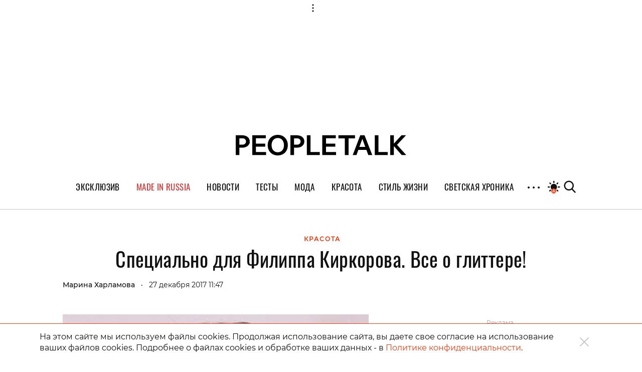

--- FILE ---
content_type: text/html; charset=UTF-8
request_url: https://peopletalk.ru/article/spetsialno-dlya-filippa-kirkorova-vse-o-glittere/
body_size: 30736
content:
<!DOCTYPE html>
<html lang="ru">
<head>
    <meta charset="utf-8">
    <title>Больше глиттера! Прически, макияж и маникюр с блестками! </title>
    <meta name="viewport" content="width=device-width, initial-scale=1.0"> <!--, maximum-scale=1.0, user-scalable=no-->
    <meta name="pmail-verification" content="83f2c929ac9d63e1aaa63fd2d2632d7f">

    
    
    
<!-- This site is optimized with the Yoast SEO Premium plugin v5.1 - https://yoast.com/wordpress/plugins/seo/ -->
<meta name="description" content="Хочешь больше блеска и сияния? Сделай на Новый год укладку, макияж и маникюр с глиттером!"/>
<link rel="canonical" href="https://peopletalk.ru/article/spetsialno-dlya-filippa-kirkorova-vse-o-glittere/" />
<meta property="og:locale" content="ru_RU" />
<meta property="og:type" content="article" />
<meta property="og:title" content="Больше глиттера! Прически, макияж и маникюр с блестками!" />
<meta property="og:description" content="Хочешь больше блеска и сияния? Сделай на Новый год укладку, макияж и маникюр с глиттером!" />
<meta property="og:url" content="https://peopletalk.ru/article/spetsialno-dlya-filippa-kirkorova-vse-o-glittere/" />
<meta property="og:site_name" content="PEOPLETALK" />
<meta property="article:publisher" content="https://www.facebook.com/PeopleTalk.rus/" />
<meta property="article:section" content="КРАСОТА" />
<meta property="article:published_time" content="2017-12-27T11:47:33+03:00" />
<meta property="fb:app_id" content="1954871437861826" />
<meta property="og:image" content="https://st.peopletalk.ru/wp-content/uploads/2017/12/578.jpg" />
<meta property="og:image:secure_url" content="https://st.peopletalk.ru/wp-content/uploads/2017/12/578.jpg" />
<meta name="twitter:card" content="summary_large_image" />
<meta name="twitter:description" content="Хочешь больше блеска и сияния? Сделай на Новый год укладку, макияж и маникюр с глиттером!" />
<meta name="twitter:title" content="Больше глиттера! Прически, макияж и маникюр с блестками!" />
<meta name="twitter:site" content="@Peopletalkru" />
<meta name="twitter:image" content="https://st.peopletalk.ru/wp-content/uploads/2017/12/578.jpg" />
<meta name="twitter:creator" content="@Peopletalkru" />
<meta property="DC.date.issued" content="2017-12-27T11:47:33+03:00" />
<!-- / Yoast SEO Premium plugin. -->

<link rel='dns-prefetch' href='//st.peopletalk.ru' />
<link rel='dns-prefetch' href='//s.w.org' />
<link 
                rel="preload" 
                as="image" 
                href="https://st.peopletalk.ru/wp-content/uploads/2017/12/878.jpg"
                fetchpriority="high" ><link rel='stylesheet' id='wp-block-library-css'  href='https://peopletalk.ru/wp-includes/css/dist/block-library/style.min.css?ver=5.3'  media='all' />
<link rel='stylesheet' id='guten_blocks-cgb-style-css-css'  href='https://peopletalk.ru/wp-content/plugins/guten-blocks/dist/blocks.style.build.css'  media='all' />
<link rel='stylesheet' id='gutenberg_animate_block-style-css-css'  href='https://peopletalk.ru/wp-content/plugins/animation-block/dist/block.css?ver=1.0.1'  media='all' />
<link rel='stylesheet' id='vendor-css'  href='https://st.peopletalk.ru/wp-content/themes/peopletalk2019/dist/css/vendor.min.css?ver=1729527518'  media='all' />
<link rel='stylesheet' id='styles-css'  href='https://st.peopletalk.ru/wp-content/themes/peopletalk2019/dist/css/styles.min.css?ver=1764858495'  media='all' />
<link rel="alternate" type="application/json+oembed" href="https://peopletalk.ru/wp-json/oembed/1.0/embed?url=https%3A%2F%2Fpeopletalk.ru%2Farticle%2Fspetsialno-dlya-filippa-kirkorova-vse-o-glittere%2F" />
<link rel="alternate" type="text/xml+oembed" href="https://peopletalk.ru/wp-json/oembed/1.0/embed?url=https%3A%2F%2Fpeopletalk.ru%2Farticle%2Fspetsialno-dlya-filippa-kirkorova-vse-o-glittere%2F&#038;format=xml" />
<link rel="amphtml" href="https://peopletalk.ru/article/spetsialno-dlya-filippa-kirkorova-vse-o-glittere/amp/" /><link rel="icon" type="image/png" href="https://st.peopletalk.ru/wp-content/uploads/2020/03/cropped-favicon-32x32.png" sizes="32x32" />
<link rel="icon" type="image/png" href="https://st.peopletalk.ru/wp-content/uploads/2020/03/cropped-favicon-192x192.png" sizes="192x192" />
<link rel="apple-touch-icon-precomposed" href="https://st.peopletalk.ru/wp-content/uploads/2020/03/cropped-favicon-180x180.png" />
<meta name="msapplication-TileImage" content="https://st.peopletalk.ru/wp-content/uploads/2020/03/cropped-favicon-270x270.png" />


    <!-- Google tag (gtag.js) -->
    <script async src="https://www.googletagmanager.com/gtag/js?id=G-6RYW5VXX0L"></script>
    <script>
        window.dataLayer = window.dataLayer || [];

        function gtag() {
            dataLayer.push(arguments);
        }

        gtag('js', new Date());
        gtag('config', 'G-6RYW5VXX0L');
    </script>
    <!-- / Google tag (gtag.js) -->

    <!-- Google Analytics -->
    <script>
        var GTMObject = document.createElement('script');
        GTMObject.src = 'https://www.googletagmanager.com/gtag/js?id=UA-65086745-1';
        GTMObject.async = true;
        document.getElementsByTagName('head')[0].appendChild(GTMObject);
        window.dataLayer = window.dataLayer || [];

        function gtag() {
            dataLayer.push(arguments);
        }

        gtag('js', new Date());
        gtag('config', 'UA-65086745-1');
    </script>
    <!-- / Google Analytics -->

    <!-- Yandex.Metrika counter -->
    <script>
        (function (d, w, c) {
            (w[c] = w[c] || []).push(function () {
                try {
                    w.yaCounter27493635 = new Ya.Metrika({
                        id: 27493635,
                        clickmap: true,
                        trackLinks: true,
                        accurateTrackBounce: true
                    });
                } catch (e) {
                }
            });

            var n = d.getElementsByTagName('script')[0],
                x = 'https://mc.yandex.ru/metrika/watch.js',
                s = d.createElement('script'),
                f = function () {
                    n.parentNode.insertBefore(s, n);
                };
            for (var i = 0; i < document.scripts.length; i++) {
                if (document.scripts[i].src === x) {
                    return;
                }
            }
            s.type = 'text/javascript';
            s.async = true;
            s.src = x;

            if (w.opera == '[object Opera]') {
                d.addEventListener('DOMContentLoaded', f, false);
            } else {
                f();
            }
        })(document, window, 'yandex_metrika_callbacks');
    </script>
    <!-- /Yandex.Metrika counter -->

    <script>
        (function (w, d) {
            var c = d.createElement('script');
            c.src = 'https://yastatic.net/es5-shims/0.0.2/es5-shims.min.js';
            var f = function () {
                var p = d.getElementsByTagName('script')[0];
                p.parentNode.insertBefore(c, p);
            };
            '[object Opera]' == w.opera ? d.addEventListener('DOMContentLoaded', f, !1) : f();
        })(window, document);
        (function (w, d) {
            var c = d.createElement('script');
            c.src = 'https://yastatic.net/share2/share.js';
            var f = function () {
                var p = d.getElementsByTagName('script')[0];
                p.parentNode.insertBefore(c, p);
            };
            '[object Opera]' == w.opera ? d.addEventListener('DOMContentLoaded', f, !1) : f();
        })(window, document);
    </script>

    <style>
        .fancybox-container {
            z-index: 9999999999999 !important;
        }
    </style>

    

    <!-- <link rel="preload" as="image" href="https://st.peopletalk.ru/wp-content/uploads/2023/05/694a4d611a74c101b4d8c34809118132.png"> -->

<style>
/* стили для заглушки баннера-верхней перетяжки */
/*
 @media screen and (min-width: 992px) {
    #adfox_1485216566669788 {
        min-height: 250px;
    }
}
@media screen and (min-width: 768px) and (max-width: 991px) {
    #adfox_1485216588844910 {
        min-height: 250px;
    }
}
@media screen and (max-width: 767px) {
    #adfox_1485216606195778 {
        min-height: 250px;
        margin: 40px auto !important;
    }   
}
*/

#adfox_1485216566669788,
#adfox_1485216588844910,
#adfox_1485216606195778 {
    height: 0;
    margin: 0;
}  
/* стили для заглушки баннера-верхней перетяжки */

@media screen and (min-width: 992px) {
    .list_9418681 {max-width:50%; margin: 0 auto;}
}

html {scroll-behavior: smooth;}
.site__menu-list>li{
padding: 0 14px!important;} .buzz-container{ max-width: 530px !important; margin: 0 auto;} .buzz-container__wrapper{ max-width: 530px !important; margin: 0 auto;} .desk300x600{ margin: 0 auto !important;} .mob300x250{ margin-top: -10px; margin-bottom: 15px; margin: 0 auto !important;} .itinkers-sign{ visibility: hidden;} .advertising-in-article{ max-height: 940px !important;} .artist-page .bio-wrapper .advertising{ height: 940px !important; margin-left: 15px !important;} .interview-content-wrapper .advertising{ height: 940px !important;}

/* Задаем минимальную высоту блоков для РСЯ, обнуляем высоту, если блок оказался пустым */
div[id^="adfox_160517974604566501"],div[id^="adfox_160517975033814046"],div[id^="adfox_16051797548243883"],div[id^="adfox_1485216766287428"],div[id^="adfox_1485216797677824"],div[id^="adfox_1485216813283332"],div[id^="adfox_158151244349095132"],div[id^="adfox_158151245031716232"],div[id^="adfox_158151245778453430"],div[id^="adfox_160319620642827845"],div[id^="adfox_160319621575316945"],div[id^="adfox_160319622583764065"],div[id^="adfox_1487123483373750"],div[id^="adfox_1487123599699020"],div[id^="adfox_1487123715121628"],div[id^="adfox_148712348310368"],div[id^="adfox_1487123599917121"],div[id^="adfox_148712371528821"],div[id^="adfox_1487123483106657"],div[id^="adfox_1487123599557111"],div[id^="adfox_1487123715692266"],div[id^="adfox_1487123483368711"],div[id^="adfox_1487123599644731"],div[id^="adfox_1487123715498798"],div[id^="adfox_1487123483501752"],div[id^="adfox_1487123599334332"],div[id^="adfox_1487123715455741"],div[id^="adfox_1487123483558184"],div[id^="adfox_1487123599795124"],div[id^="adfox_1487123715676593"],div[id^="adfox_1487120735660908"],div[id^="adfox_1487122238506212"],div[id^="adfox_1487122252790480"]{min-height:100px;}
/* Ограничение высота бокового в десктопе */
div[id^="adfox_160517974604566501"],div[id^="adfox_1485216766287428"],div[id^="adfox_158151244349095132"]{max-height:600px}
/* Ограничение высота бокового в мобилке */
div[id^="adfox_160517975033814046"],div[id^="adfox_16051797548243883"],div[id^="adfox_1485216797677824"],div[id^="adfox_1485216813283332"],div[id^="adfox_158151245031716232"],div[id^="adfox_158151245778453430"]{max-height:400px;}
/* Обнуляем высоту блоков для РСЯ, если блок оказался пустым */
div[id^="adfox_160517974604566501"]:empty,div[id^="adfox_160517975033814046"]:empty,div[id^="adfox_16051797548243883"]:empty,div[id^="adfox_1485216766287428"]:empty,div[id^="adfox_1485216797677824"]:empty,div[id^="adfox_1485216813283332"]:empty,div[id^="adfox_158151244349095132"]:empty,div[id^="adfox_158151245031716232"]:empty,div[id^="adfox_158151245778453430"]:empty,div[id^="adfox_160319620642827845"]:empty,div[id^="adfox_160319621575316945"]:empty,div[id^="adfox_160319622583764065"]:empty,div[id^="adfox_1487123483373750"]:empty,div[id^="adfox_1487123599699020"]:empty,div[id^="adfox_1487123715121628"]:empty,div[id^="adfox_148712348310368"]:empty,div[id^="adfox_1487123599917121"]:empty,div[id^="adfox_148712371528821"]:empty,div[id^="adfox_1487123483106657"]:empty,div[id^="adfox_1487123599557111"]:empty,div[id^="adfox_1487123715692266"]:empty,div[id^="adfox_1487123483368711"]:empty,div[id^="adfox_1487123599644731"]:empty,div[id^="adfox_1487123715498798"]:empty,div[id^="adfox_1487123483501752"]:empty,div[id^="adfox_1487123599334332"]:empty,div[id^="adfox_1487123715455741"]:empty,div[id^="adfox_1487123483558184"]:empty,div[id^="adfox_1487123599795124"]:empty,div[id^="adfox_1487123715676593"]:empty,div[id^="adfox_1487120735660908"]:empty,div[id^="adfox_1487122238506212"]:empty,div[id^="adfox_1487122252790480"]:empty{min-height:0!important}

</style>

<script>
    // отменяем "прилипание" верхней перетяжки  в desktop + tablet через 10 сек
    document.addEventListener('DOMContentLoaded', function () {
        function addStyleUpDT() {
            document.getElementById('adfox_1485216566669788').style.position = 'relative';
            document.getElementById('adfox_1485216588844910').style.position = 'relative';
        };
        // setInterval(addStyleUpDT, 10000);
    }, false);
</script>

<script>
    // отменяем "прилипание" верхней перетяжки в phones через 10 сек
    document.addEventListener('DOMContentLoaded', function () {
        function addStyleUpM() {
            document.getElementById('adfox_1485216606195778').style.position = 'relative';
        };
        // setInterval(addStyleUpM, 10000);
    }, false);
</script>

<script>
    // перезагружаем все баннеры несколько раз через 45-60 сек времени 
        // document.addEventListener('DOMContentLoaded', function () {
        //     function getRandomInt(min, max) {
        //         return Math.floor(Math.random() * (max - min)) + min;
        //     };

        //     timeX = getRandomInt(300000, 360000); //console.log(timeX);

        //     timeX1 = getRandomInt(40000, 55000);
        //     timeX2 = getRandomInt(90000, 105000);
        //     timeX3 = getRandomInt(140000, 150000);

        //     console.log('Перезагрузка 1й раз через:', timeX1);
        //     console.log('Перезагрузка 2й раз через:', timeX2);
        //     console.log('Перезагрузка 3й раз через:', timeX3);

        //     function reloadAllAdFox() {
        //         window.Ya.adfoxCode.clearSession();
        //         window.Ya.adfoxCode.reload();
        //         console.log('Reload all banners!');
        //     };

        //     setTimeout(reloadAllAdFox, timeX);
        //     setTimeout(reloadAllAdFox, timeX1);
        //     setTimeout(reloadAllAdFox, timeX2);
        //     setTimeout(reloadAllAdFox, timeX3);

        // }, false);
</script>

<script>
    // перезагружаем боковой баннер в десктопе через N(1-3) времени 3 раза 

    document.addEventListener('DOMContentLoaded', function () {
        function getRandomInt(min, max) {
            return Math.floor(Math.random() * (max - min)) + min;
        };

        timeX = getRandomInt(40000, 50000);
        timeX2 = getRandomInt(90000, 100000);
        timeX3 = getRandomInt(140000, 150000);

        //console.log('Перезагрузка 1й раз через:', timeX);
        //console.log('Перезагрузка 2й раз через:', timeX2);
        //console.log('Перезагрузка 3й раз через:', timeX3);

        function reloadAdFoxDesktopRight() {
            var idAdFox = document.querySelector('[id^="adfox_1485216766287428_"]').id;
            window.Ya.adfoxCode.clearSession();
            window.Ya.adfoxCode.reload(idAdFox);
            //console.log('Перезагрузка бокового');
        };

        function reloadAdFoxDesktopRightArticle() {
            window.Ya.adfoxCode.clearSession();
            window.Ya.adfoxCode.reload();
            //console.log('Перезагрузка всех баннеров');
        };

        // setTimeout(reloadAdFoxDesktopRight, timeX);
        // setTimeout(reloadAdFoxDesktopRight, timeX2);
        // setTimeout(reloadAdFoxDesktopRight, timeX3);

        var url_article = window.location.href;
        if (url_article.indexOf('peopletalk.ru/article') != -1) {
            if (/Android|webOS|iPhone|iPad|iPod/i.test(navigator.userAgent)) {
                console.log('Mobile device');
            } else {
                console.log('Desktop');
                // setTimeout(reloadAdFoxDesktopRightArticle, timeX);
                // setTimeout(reloadAdFoxDesktopRightArticle, timeX2);
                // setTimeout(reloadAdFoxDesktopRightArticle, timeX3);
            };
        };

    }, false);
</script>

<script>
    // перезагружаем малый боковой баннер 300x100 через N(1-3) времени 5 раз

    document.addEventListener('DOMContentLoaded', function () {
        function getRandomInt(min, max) {
            return Math.floor(Math.random() * (max - min)) + min;
        };

        timeX101 = getRandomInt(40000, 50000);
        timeX102 = getRandomInt(90000, 100000);
        timeX103 = getRandomInt(140000, 150000);
        timeX104 = getRandomInt(190000, 200000);
        timeX105 = getRandomInt(240000, 250000);
        timeX106 = getRandomInt(290000, 300000);

        //console.log('Перезагрузка 300x100 1й раз через:', timeX101);
        //console.log('Перезагрузка 300x100 2й раз через:', timeX102);
        //console.log('Перезагрузка 300x100 3й раз через:', timeX103);

        function reloadAdFox300x100all() {
          var idAdFox300x1000 = document.querySelector('[id^="adfox_1690326195222864_"]').id;
          var idAdFox300x1001 = document.querySelector('[id^="adfox_164761229473262286_"]').id;
          var idAdFox300x1002 = document.querySelector('[id^="adfox_164761243114795586_"]').id;
          var idAdFox300x1003 = document.querySelector('[id^="adfox_164761237481472926_"]').id;
          
          var idAdFox300x2001 = document.querySelector('[id^="adfox_169021197632116709_"]').id;
          var idAdFox300x2002 = document.querySelector('[id^="adfox_1485216797677824_"]').id;
          var idAdFox300x2003 = document.querySelector('[id^="adfox_1485216813283332_"]').id;
          
          // window.Ya.adfoxCode.clearSession();
          window.Ya.adfoxCode.reload(idAdFox300x1000);
              
          window.Ya.adfoxCode.reload(idAdFox300x1001);
          window.Ya.adfoxCode.reload(idAdFox300x1002);
          window.Ya.adfoxCode.reload(idAdFox300x1003);

          window.Ya.adfoxCode.reload(idAdFox300x2001);
          window.Ya.adfoxCode.reload(idAdFox300x2002);
          window.Ya.adfoxCode.reload(idAdFox300x2003);
          
          // console.log('Перезагрузка малого бокового 300x100');
        };

        setTimeout(reloadAdFox300x100all, timeX101);
        setTimeout(reloadAdFox300x100all, timeX102);
        setTimeout(reloadAdFox300x100all, timeX103);
        setTimeout(reloadAdFox300x100all, timeX104);
        setTimeout(reloadAdFox300x100all, timeX105);
        setTimeout(reloadAdFox300x100all, timeX106);
		
    }, false);
</script>
</head>

<!-- Body-->
<body class="post-template-default single single-post postid-397520 single-format-standard wp-embed-responsive auto layer-enabled">

<noscript>
    <div><img src="https://mc.yandex.ru/watch/27493635" style="position:absolute; left:-9999px;" alt=""/></div>
</noscript>

<script>
    // Управление темой сайта
    if (localStorage.colorScheme === undefined) localStorage.colorScheme = 'auto'

    if (localStorage.colorScheme !== 'auto') {
        document.body.classList.remove('auto');
    }

    let darkThemeSystem = window.matchMedia && window.matchMedia('(prefers-color-scheme: dark)').matches;
    if ((darkThemeSystem || localStorage.colorScheme === 'on') && localStorage.colorScheme !== 'off') {
        document.body.classList.add('dark');
    }

    // Отслеживание смены цветовой схемы устройства
    window.matchMedia('(prefers-color-scheme: dark)').addEventListener('change', event => {
        if (localStorage.colorScheme === 'auto') {
            if (event.matches) {
                document.body.classList.add('dark');
            } else {
                document.body.classList.remove('dark');
            }
        }
    });

    document.addEventListener('DOMContentLoaded', () => {
        const btns = document.querySelectorAll('.toggle__btn');

        for (let i = 0; i < btns.length; i++) {
            btns[i].addEventListener('click', () => {
                switch (localStorage.colorScheme) {

                    // Включение темной темы
                    case 'off':
                        localStorage.colorScheme = 'on'
                        document.body.classList.add('dark');
                        break;

                    // Включение авто-настройки
                    case 'on':
                        localStorage.colorScheme = 'auto';
                        document.body.classList.add('auto');
                        if (darkThemeSystem) {
                            document.body.classList.add('dark');
                        } else {
                            document.body.classList.remove('dark');
                        }
                        break;

                    // Выключение авто-настройки
                    case 'auto':
                        document.body.classList.remove('auto');
                        if (darkThemeSystem) {
                            localStorage.colorScheme = 'off';
                            document.body.classList.remove('dark');
                        } else {
                            localStorage.colorScheme = 'on';
                            document.body.classList.add('dark');
                        }
                        break;
                }
            });
        }
    });
</script>

            <!--AdFox START-->
            <!--peopletalk-->
            <!--Площадка: peopletalk.ru // new / * / *-->
            <!--Тип баннера: (upd. 2022-03-22 18-42) 02. BackGround-->
            <!--Расположение: Desktops-->
            <div id="adfox_1485556257278139"></div>

            <!--AdFox START-->
            <!--peopletalk-->
            <!--Площадка: peopletalk.ru // new / * / *-->
            <!--Тип баннера: (upd. 2022-03-22 18-42) 02. BackGround-->
            <!--Расположение: Tablets-->
            <div id="adfox_1485556301447963"></div>

            <!--AdFox START-->
            <!--peopletalk-->
            <!--Площадка: peopletalk.ru // new / * / *-->
            <!--Тип баннера: (upd. 2022-03-22 18-42) 02. BackGround-->
            <!--Расположение: Phones-->
            <div id="adfox_1485556318473447"></div>

            <!-- ********************************************************************** -->
            <!--AdFox START-->
            <!--peopletalk-->
            <!--Площадка: peopletalk.ru // new / * / *-->
            <!--Тип баннера: (upd. 2022-03-22 18-42) 1x1-->
            <!--Расположение: <верх страницы>-->
            <div id="adfox_150391635943165167__zOXSeIVQUflMNh8" class="js__adBlockWithLink adBlockWithLink"></div>

            <!--AdFox START-->
            <!--peopletalk-->
            <!--Площадка: peopletalk.ru // new / * / *-->
            <!--Тип баннера: (upd. 2022-03-22 18-42) 1x1-->
            <!--Расположение: <середина страницы>-->
            <div id="adfox_150391638462851633__zOXSeIVQUflMNh8" class="js__adBlockWithLink adBlockWithLink"></div>

            <!--AdFox START-->
            <!--peopletalk-->
            <!--Площадка: peopletalk.ru // new / * / *-->
            <!--Тип баннера: (upd. 2022-03-22 18-42) 1x1-->
            <!--Расположение: <низ страницы>-->
            <div id="adfox_150391637358338879__zOXSeIVQUflMNh8" class="js__adBlockWithLink adBlockWithLink"></div><script>
  window.addEventListener('load', () => {
                window.yaContextCb.push(()=>{
                Ya.adfoxCode.createAdaptive({
                ownerId: 243658,
                containerId: 'adfox_1485556257278139',
                params: {
                    pp: 'ijy',
                    ps: 'cisx',
                    p2: 'fmhl',
                    puid10: '', 
                    puid4: '4',
                },
                onRender: function() {
                     document.getElementsByTagName('body')[0].classList.add('adfox-brending'); 
                     
                     let event = new Event('branding:rendered');
                     document.dispatchEvent(event);
                }
            }, ['desktop'], {
                tabletWidth: 991,
                phoneWidth: 767,
                isAutoReloads: true
                });
            });
            
            window.yaContextCb.push(()=>{
                //Ya.adfoxCode.createScroll({ 
                Ya.adfoxCode.createAdaptive({
                ownerId: 243658,
                containerId: 'adfox_1485556301447963',
                params: {
                    pp: 'ijx',
                    ps: 'cisx',
                    p2: 'fmhl',
                    puid10: '', 
                    puid4: '4'
                }
            }, ['tablet'], {
                tabletWidth: 991,
                phoneWidth: 767,
                isAutoReloads: true
                });
            });
            
            window.yaContextCb.push(()=>{
                //Ya.adfoxCode.createScroll({ 
                Ya.adfoxCode.createAdaptive({
                ownerId: 243658,
                containerId: 'adfox_1485556318473447',
                params: {
                    pp: 'ijw',
                    ps: 'cisx',
                    p2: 'fmhl',
                    puid10: '', 
                    puid4: '4'
                }
            }, ['phone'], {
                tabletWidth: 991,
                phoneWidth: 767,
                isAutoReloads: true
                });
            });
            
            window.yaContextCb.push(()=>{
                //Ya.adfoxCode.createScroll({ 
                Ya.adfoxCode.create({
                ownerId: 243658,
                containerId: 'adfox_150391635943165167__zOXSeIVQUflMNh8',
                params: {
                    pp: 'g',
                    ps: 'cisx',
                    p2: 'frfe',
                    puid10: '', 
                    puid4: '4'
                }
                });
            });
            
            window.yaContextCb.push(()=>{
                //Ya.adfoxCode.createScroll({ 
                Ya.adfoxCode.create({
                ownerId: 243658,
                containerId: 'adfox_150391638462851633__zOXSeIVQUflMNh8',
                params: {
                    pp: 'h',
                    ps: 'cisx',
                    p2: 'frfe',
                    puid10: '', 
                    puid4: '4'
                }
                });
            });
            
            window.yaContextCb.push(()=>{
                //Ya.adfoxCode.createScroll({ 
                Ya.adfoxCode.create({
                ownerId: 243658,
                containerId: 'adfox_150391637358338879__zOXSeIVQUflMNh8',
                params: {
                    pp: 'i',
                    ps: 'cisx',
                    p2: 'frfe',
                    puid10: '', 
                    puid4: '4'
                }
                });
            });
  })
</script>
            <!--AdFox START-->
            <!--peopletalk-->
            <!--Площадка: peopletalk.ru // new / * / *-->
            <!--Тип баннера: (upd. 2022-03-22 18-42) 01. FullScreen-->
            <!--Расположение: <верх страницы>-->
            <div id="adfox_1485215940670175__XzBulD2NScpier5" class="js__adBlockWithLink adBlockWithLink"></div><script>
  window.addEventListener('load', () => {
                window.yaContextCb.push(()=>{
                Ya.adfoxCode.createAdaptive({
                ownerId: 243658,
                containerId: 'adfox_1485215940670175__XzBulD2NScpier5',
                params: {
                    pp: 'g',
                    ps: 'cisx',
                    p2: 'fkkr',
                    puid10: '', 
                    puid4: '4'
                }
            }, ['desktop', 'tablet', 'phone'], {
                tabletWidth: 991,
                phoneWidth: 767,
                isAutoReloads: true
                });
            });
  })
</script>
            <!--AdFox START-->
            <!--peopletalk-->
            <!--Площадка: peopletalk.ru // new / * / *-->
            <!--Тип баннера: (upd. 2022-03-22 18-42) 03. Перетяжка верхняя-->
            <!--Расположение: Desktops-->
            <div id="adfox_1485216566669788" class="js__adBlockWithLink adBlockWithLink"></div>

            <!--AdFox START-->
            <!--peopletalk-->
            <!--Площадка: peopletalk.ru // new / * / *-->
            <!--Тип баннера: (upd. 2022-03-22 18-42) 03. Перетяжка верхняя-->
            <!--Расположение: Tablets-->
            <div id="adfox_1485216588844910" class="js__adBlockWithLink adBlockWithLink"></div><script>
  window.addEventListener('load', () => {
                window.yaContextCb.push(()=>{
                Ya.adfoxCode.createAdaptive({
                ownerId: 243658,
                containerId: 'adfox_1485216566669788',
                params: {
                    pp: 'ijy',
                    ps: 'cisx',
                    p2: 'fknx',
                    puid10: '', 
                    puid4: '4'
                },
            }, ['desktop'], {
                tabletWidth: 991,
                phoneWidth: 767,
                isAutoReloads: true
                });
            });

            window.yaContextCb.push(()=>{
                Ya.adfoxCode.createAdaptive({
                ownerId: 243658,
                containerId: 'adfox_1485216588844910',
                params: {
                    pp: 'ijx',
                    ps: 'cisx',
                    p2: 'fknx',
                    puid10: '', 
                    puid4: '4'
                },
                onRender: function() {
                    let container = document.getElementById('adfox_1485216588844910')
                    container.after('<a class="text-gray disabled text-xs" href="https://peopletalk.ru/advertisement-page/" target="_blank">Реклама</a>')
                }
            }, ['tablet'], {
                tabletWidth: 991,
                phoneWidth: 767,
                isAutoReloads: true
                });
            });
  })
</script>

<div class="content-wrapper">
    <!-- Site Header-->
    <header class="site__header">
        <div class="site__header-inner container position-relative">
            <div class="row align-items-center justify-content-center main-logo-container">
                <a class="logo-pick" href="https://peopletalk.ru">
                                        <svg xmlns="http://www.w3.org/2000/svg" width="100%"  viewBox="0 0 1906 231.9"><path d="M763.5,53.9c0,0,0-.1,0-.2-1.5-4.7-3.4-9.3-5.8-13.5-.8-1.3-1.6-2.6-2.4-3.8-7.4-10.6-17.6-18.6-30.7-23.9-10.4-4.3-22-6.8-34.8-7.7-3.2-.2-6.5-.3-9.8-.3h-69.4v223h41.1v-82.6h28.3c3.8,0,7.6-.2,11.2-.5h0c12-1,23.1-3.6,33.2-7.9,13.2-5.6,23.4-13.6,30.8-24.3,7.4-10.6,11.1-23,11.1-37.7s-.9-14.2-2.7-20.6ZM688.4,110.2c-.6,0-36.8,0-36.8,0V39.3h36.8c20.3,0,36.8,15.1,36.8,35.4s-16.5,35.5-36.8,35.5Z"/><path d="M153,53.9c0,0-2.7-8.1-5.9-13.7s-14.1-19.9-33.1-27.7c-10.4-4.3-22-6.8-34.8-7.7-3.2-.2-6.5-.3-9.8-.3H0v223h41.1v-82.6h28.3c3.8,0,7.6-.2,11.2-.5h0c19.1-1.6,47.5-8.5,64-32.2s11.1-23,11.1-37.7-.9-14.2-2.7-20.6ZM77.9,110.2c-.6,0-36.8,0-36.8,0V39.2h36.8c20.3,0,36.8,15.1,36.8,35.4s-16.5,35.5-36.8,35.5Z"/><path d="M335.7,4.5v34.3h-110.5v59.5h103.6v34.7h-103.6v60.1h113.4v34.2h0s0,.2,0,.2h0c0,.1-154.3.1-154.3.1V4.5h151.6Z"/><path d="M469.5,0c21.6,0,41.5,4.9,58.5,14.8,16.7,9.7,29.8,23.2,39.4,40.4l.5.8h0s.4.8.4.8c9.2,17.4,13.8,37.3,13.8,59.6s-4.8,42.8-14.3,60.3c-9.4,17.3-22.4,30.7-39.1,40.3l-.8.5c-17.1,9.6-36.6,14.4-58.4,14.4s-40.1-4.7-56.9-14l-.8-.4c-17.1-9.6-30.5-23.2-40.1-40.7-9.6-17.5-14.4-37.6-14.4-60.3s4.8-42.8,14.4-60.5c9.6-17.6,23-31.4,39.9-41.2h0l.8-.5C429.2,4.8,448.3,0,469.5,0ZM469.6,35.7c-14.3,0-26.3,3.4-36.7,10.2h0c-10.4,6.8-18.4,16.3-23.9,28.5-5.5,12.3-8.3,26.2-8.3,42s2.7,29.2,8.1,41.1l.3.6h0s.3.6.3.6c5.5,11.8,13.5,20.9,23.8,27.5,10.5,6.7,22.7,10,36.5,10s26.2-3.3,36.4-9.7l.5-.3c10.3-6.7,18.3-16.1,23.9-28.1,5.6-12,8.4-25.9,8.4-41.7s-2.9-29.7-8.4-41.9h0c-5.6-12.1-13.6-21.7-23.9-28.5-10.3-6.9-22.6-10.4-36.9-10.4Z"/><path d="M835.8,4.5v188.6h103.5s0,34.3,0,34.3h-144.5V4.5h41.1Z"/><path d="M1333.3,4.5v34.7h-72.1c0,0-.3,188.3-.3,188.3h-41.1V39.2c0,0-72.3,0-72.3,0V4.5h185.8Z"/><path d="M1439.9,4.5h0c0,.1,81.9,212.6,85.8,222.7v.3c.1,0-43.9,0-43.9,0h0c-2.6-6.9-5.3-14.2-8-21.8,0,0-11.3-31.4-12.8-35.6h-90.9c-2.2,6.1-16.1,45.9-20.4,57.2h0c0,.1-41.8.1-41.8.1v-.3c4.3-11.3,84-222.6,84-222.6h0c0-.1,48-.1,48-.1ZM1382.6,135.5h65.4l-32.5-89.2h-.9l-32,89.2Z"/><path d="M1595.3,4.5v188.6h103.5v34.3h-144.5V4.5h41.1Z"/><path d="M1767.7,4.5v94l85.1-93.9h0c0,0,50.6,0,50.6,0l-.4.4-100.1,107.4,102.7,114.9.3.4h-50.6c0,0-87.7-100.8-87.7-100.8v100.8h-41.1V4.5h41.1Z"/><path d="M1119,4.5v34.3h-110.5v59.5h103.6v34.7h-103.6v60.1h113.4v34.2h0s0,.2,0,.2h0c0,.1-154.3.1-154.3.1V4.5h151.6Z"/></svg>
                </a>
                <div class="search-with-logo">
                    <ul class="user__select list-unstyled">
                        <li>
                            <button class="toggle__btn">
                                <svg class="night toggle__sun" viewBox="0 0 10.583 10.583"
                                     xmlns="http://www.w3.org/2000/svg">
                                    <path d="M 5.3 0.3 c -0.3 0 -0.5 0.2 -0.5 0.4 v 1 c 0 0.2 0.2 0.4 0.5 0.4 s 0.5 -0.2 0.5 -0.4 V 0.7 c 0 -0.2 -0.2 -0.4 -0.5 -0.4 z M 8.4 1.6 a 0.3 0.3 0 0 0 -0.2 0.1 l -0.7 0.7 c -0.1 0.1 -0.1 0.4 0.1 0.6 c 0.2 0.2 0.5 0.2 0.6 0.1 l 0.7 -0.7 c 0.1 -0.1 0.1 -0.4 -0.1 -0.6 a 0.5 0.5 0 0 0 -0.4 -0.2 z m -6.3 0 a 0.5 0.5 0 0 0 -0.4 0.2 c -0.2 0.2 -0.2 0.5 -0.1 0.6 l 0.7 0.7 c 0.1 0.1 0.4 0.1 0.6 -0.1 c 0.2 -0.2 0.2 -0.5 0.1 -0.6 l -0.7 -0.7 a 0.3 0.3 0 0 0 -0.2 -0.1 z m 3.1 1.1 a 2.6 2.6 0 0 0 -2.6 2.6 a 2.6 2.6 0 0 0 2.6 2.6 a 2.6 2.6 0 0 0 2.6 -2.6 a 2.6 2.6 0 0 0 -2.6 -2.6 z m 3.6 2.1 c -0.2 0 -0.4 0.2 -0.4 0.5 s 0.2 0.5 0.4 0.5 h 1 c 0.2 0 0.4 -0.2 0.4 -0.5 s -0.2 -0.5 -0.4 -0.5 z m -8.2 0 c -0.2 0 -0.4 0.2 -0.4 0.5 s 0.2 0.5 0.4 0.5 h 1 c 0.2 0 0.4 -0.2 0.4 -0.5 s -0.2 -0.5 -0.4 -0.5 z m 7.3 2.6 a 0.5 0.5 0 0 0 -0.4 0.2 c -0.2 0.2 -0.2 0.5 -0.1 0.6 l 0.7 0.7 c 0.1 0.1 0.4 0.1 0.6 -0.1 c 0.2 -0.2 0.2 -0.5 0.1 -0.6 l -0.7 -0.7 a 0.3 0.3 0 0 0 -0.2 -0.1 z m -5.4 0 a 0.3 0.3 0 0 0 -0.2 0.1 l -0.7 0.7 c -0.1 0.1 -0.1 0.4 0.1 0.6 c 0.2 0.2 0.5 0.2 0.6 0.1 l 0.7 -0.7 c 0.1 -0.1 0.1 -0.4 -0.1 -0.6 a 0.5 0.5 0 0 0 -0.4 -0.2 z m 2.7 1.1 c -0.3 0 -0.5 0.2 -0.5 0.4 v 1 c 0 0.2 0.2 0.4 0.5 0.4 s 0.5 -0.2 0.5 -0.4 V 8.9 c 0 -0.2 -0.2 -0.4 -0.5 -0.4 z"/>
                                </svg>
                                <svg class="night toggle__moon" xmlns="http://www.w3.org/2000/svg"
                                     viewBox="0 0 10.583 10.583">
                                    <path d="M 5.3 0.3 a 5 5 0 0 0 -5 5 a 5 5 0 0 0 5 5 a 5 5 0 0 0 2.1 -0.5 a 5 5 0 0 1 -3 -4.6 A 5 5 0 0 1 7.2 0.7 A 5 5 0 0 0 5.3 0.3 z"/>
                                </svg>
                                <svg class="night toggle__auto" xmlns="http://www.w3.org/2000/svg" width="10"
                                     height="10" viewBox="0 0 10 10" fill="none">
                                    <circle cx="5" cy="5" r="5" fill="#FF4920"/>
                                    <path d="M2.51965 7.95537C2.40386 7.95537 2.31123 7.92932 2.24175 7.87722C2.17228 7.82511 2.13175 7.75564 2.12017 7.66879C2.10859 7.58195 2.12596 7.48353 2.17228 7.37353L4.5257 2.09353C4.58359 1.95458 4.65596 1.85616 4.7428 1.79827C4.83544 1.74037 4.93675 1.71143 5.04675 1.71143C5.15096 1.71143 5.24649 1.74037 5.33333 1.79827C5.42596 1.85616 5.50123 1.95458 5.55912 2.09353L7.91254 7.37353C7.96465 7.48353 7.98491 7.58485 7.97333 7.67748C7.96175 7.76432 7.92412 7.83379 7.86044 7.8859C7.79675 7.93222 7.70702 7.95537 7.59123 7.95537C7.46386 7.95537 7.36254 7.92353 7.28728 7.85985C7.21202 7.79616 7.14544 7.69774 7.08754 7.56458L6.47965 6.15774L6.8878 6.4009H3.18833L3.5878 6.15774L2.98859 7.56458C2.9307 7.70353 2.86702 7.80485 2.79754 7.86853C2.72807 7.92643 2.63544 7.95537 2.51965 7.95537ZM5.02938 2.7709L3.71807 5.87985L3.50096 5.67143H6.56649L6.36675 5.87985L5.04675 2.7709H5.02938Z"
                                          fill="white"/>
                                </svg>
                            </button>
                        </li>
                        <li>
                            <a class="btn-search--open p-0" href="#">
                                <i class="icon icon-search m-0"></i>
                            </a>
                        </li>
                    </ul>
                </div>
            </div>
            <div class="row mx-0 navigation-center-wrapper">
                <div class="menu-mobile-wrapp">
                    <div class="menu-mobile__js">
                        <div class="menu-mobile__icon"></div>
                    </div>
                </div>
                <div class="text-xl-left text-center site__logo">
                    <a class="d-flex" href="https://peopletalk.ru">
                        <svg xmlns="http://www.w3.org/2000/svg" width="178" height="26" viewBox="0 0 1906 231.9"><path d="M763.5,53.9c0,0,0-.1,0-.2-1.5-4.7-3.4-9.3-5.8-13.5-.8-1.3-1.6-2.6-2.4-3.8-7.4-10.6-17.6-18.6-30.7-23.9-10.4-4.3-22-6.8-34.8-7.7-3.2-.2-6.5-.3-9.8-.3h-69.4v223h41.1v-82.6h28.3c3.8,0,7.6-.2,11.2-.5h0c12-1,23.1-3.6,33.2-7.9,13.2-5.6,23.4-13.6,30.8-24.3,7.4-10.6,11.1-23,11.1-37.7s-.9-14.2-2.7-20.6ZM688.4,110.2c-.6,0-36.8,0-36.8,0V39.3h36.8c20.3,0,36.8,15.1,36.8,35.4s-16.5,35.5-36.8,35.5Z"/><path d="M153,53.9c0,0-2.7-8.1-5.9-13.7s-14.1-19.9-33.1-27.7c-10.4-4.3-22-6.8-34.8-7.7-3.2-.2-6.5-.3-9.8-.3H0v223h41.1v-82.6h28.3c3.8,0,7.6-.2,11.2-.5h0c19.1-1.6,47.5-8.5,64-32.2s11.1-23,11.1-37.7-.9-14.2-2.7-20.6ZM77.9,110.2c-.6,0-36.8,0-36.8,0V39.2h36.8c20.3,0,36.8,15.1,36.8,35.4s-16.5,35.5-36.8,35.5Z"/><path d="M335.7,4.5v34.3h-110.5v59.5h103.6v34.7h-103.6v60.1h113.4v34.2h0s0,.2,0,.2h0c0,.1-154.3.1-154.3.1V4.5h151.6Z"/><path d="M469.5,0c21.6,0,41.5,4.9,58.5,14.8,16.7,9.7,29.8,23.2,39.4,40.4l.5.8h0s.4.8.4.8c9.2,17.4,13.8,37.3,13.8,59.6s-4.8,42.8-14.3,60.3c-9.4,17.3-22.4,30.7-39.1,40.3l-.8.5c-17.1,9.6-36.6,14.4-58.4,14.4s-40.1-4.7-56.9-14l-.8-.4c-17.1-9.6-30.5-23.2-40.1-40.7-9.6-17.5-14.4-37.6-14.4-60.3s4.8-42.8,14.4-60.5c9.6-17.6,23-31.4,39.9-41.2h0l.8-.5C429.2,4.8,448.3,0,469.5,0ZM469.6,35.7c-14.3,0-26.3,3.4-36.7,10.2h0c-10.4,6.8-18.4,16.3-23.9,28.5-5.5,12.3-8.3,26.2-8.3,42s2.7,29.2,8.1,41.1l.3.6h0s.3.6.3.6c5.5,11.8,13.5,20.9,23.8,27.5,10.5,6.7,22.7,10,36.5,10s26.2-3.3,36.4-9.7l.5-.3c10.3-6.7,18.3-16.1,23.9-28.1,5.6-12,8.4-25.9,8.4-41.7s-2.9-29.7-8.4-41.9h0c-5.6-12.1-13.6-21.7-23.9-28.5-10.3-6.9-22.6-10.4-36.9-10.4Z"/><path d="M835.8,4.5v188.6h103.5s0,34.3,0,34.3h-144.5V4.5h41.1Z"/><path d="M1333.3,4.5v34.7h-72.1c0,0-.3,188.3-.3,188.3h-41.1V39.2c0,0-72.3,0-72.3,0V4.5h185.8Z"/><path d="M1439.9,4.5h0c0,.1,81.9,212.6,85.8,222.7v.3c.1,0-43.9,0-43.9,0h0c-2.6-6.9-5.3-14.2-8-21.8,0,0-11.3-31.4-12.8-35.6h-90.9c-2.2,6.1-16.1,45.9-20.4,57.2h0c0,.1-41.8.1-41.8.1v-.3c4.3-11.3,84-222.6,84-222.6h0c0-.1,48-.1,48-.1ZM1382.6,135.5h65.4l-32.5-89.2h-.9l-32,89.2Z"/><path d="M1595.3,4.5v188.6h103.5v34.3h-144.5V4.5h41.1Z"/><path d="M1767.7,4.5v94l85.1-93.9h0c0,0,50.6,0,50.6,0l-.4.4-100.1,107.4,102.7,114.9.3.4h-50.6c0,0-87.7-100.8-87.7-100.8v100.8h-41.1V4.5h41.1Z"/><path d="M1119,4.5v34.3h-110.5v59.5h103.6v34.7h-103.6v60.1h113.4v34.2h0s0,.2,0,.2h0c0,.1-154.3.1-154.3.1V4.5h151.6Z"/></svg>
                                            </a>
                </div>
                <!-- Main Navigation-->
                <nav class="site__menu header-line">
                    <ul class="site__menu-list list-unstyled">
                                                    <li class="site__menu-list__item ">
                                <a href="https://peopletalk.ru/category/exclusive/"
                                   target="_blank"
                                   title="">
                                    <span >ЭКСКЛЮЗИВ</span>
                                </a>
                                                                    <div class="item-content">
                                        <ul class="dropdown-list">
                                                                                            <li class="dropdown-list__item ">
                                                    <a class="font-weight-medium"
                                                       href="https://peopletalk.ru/category/exclusive/special-projects/"
                                                       target="_blank"
                                                       title="СПЕЦПРОЕКТЫ">
                                                        <span >СПЕЦПРОЕКТЫ</span>
                                                    </a>
                                                </li>
                                                                                            <li class="dropdown-list__item ">
                                                    <a class="font-weight-medium"
                                                       href="https://peopletalk.ru/category/exclusive/interview/"
                                                       target="_blank"
                                                       title="ИНТЕРВЬЮ">
                                                        <span >ИНТЕРВЬЮ</span>
                                                    </a>
                                                </li>
                                                                                            <li class="dropdown-list__item ">
                                                    <a class="font-weight-medium"
                                                       href="https://peopletalk.ru/tag/tsennosti/"
                                                       target="_blank"
                                                       title="ЦЕННОСТИ">
                                                        <span style="color: #dd3333">ЦЕННОСТИ</span>
                                                    </a>
                                                </li>
                                                                                            <li class="dropdown-list__item ">
                                                    <a class="font-weight-medium"
                                                       href="https://peopletalk.ru/category/exclusive/new-generation/"
                                                       target="_blank"
                                                       title="ПОКОЛЕНИЕ">
                                                        <span >ПОКОЛЕНИЕ</span>
                                                    </a>
                                                </li>
                                                                                    </ul>
                                    </div>
                                                            </li>
                                                    <li class="site__menu-list__item ">
                                <a href="https://peopletalk.ru/tag/made-in-russia/"
                                   target="_blank"
                                   title="">
                                    <span style="color: #dd3333">MADE IN RUSSIA</span>
                                </a>
                                                            </li>
                                                    <li class="site__menu-list__item ">
                                <a href="https://peopletalk.ru/category/news/"
                                   target="_blank"
                                   title="">
                                    <span >НОВОСТИ</span>
                                </a>
                                                            </li>
                                                    <li class="site__menu-list__item ">
                                <a href="https://peopletalk.ru/category/tests/"
                                   target="_blank"
                                   title="">
                                    <span >ТЕСТЫ</span>
                                </a>
                                                                    <div class="item-content">
                                        <ul class="dropdown-list">
                                                                                            <li class="dropdown-list__item ">
                                                    <a class="font-weight-medium"
                                                       href="https://peopletalk.ru/category/tests/kinotest/"
                                                       target="_blank"
                                                       title="Кинотесты">
                                                        <span >Кинотесты</span>
                                                    </a>
                                                </li>
                                                                                            <li class="dropdown-list__item ">
                                                    <a class="font-weight-medium"
                                                       href="https://peopletalk.ru/category/tests/psychological-tests/"
                                                       target="_blank"
                                                       title="Психологические тесты">
                                                        <span >Психологические тесты</span>
                                                    </a>
                                                </li>
                                                                                            <li class="dropdown-list__item ">
                                                    <a class="font-weight-medium"
                                                       href="https://peopletalk.ru/category/tests/funny-tests/"
                                                       target="_blank"
                                                       title="Смешные тесты">
                                                        <span >Смешные тесты</span>
                                                    </a>
                                                </li>
                                                                                            <li class="dropdown-list__item ">
                                                    <a class="font-weight-medium"
                                                       href="https://peopletalk.ru/category/tests/explicit-tests/"
                                                       target="_blank"
                                                       title="Откровенные тесты">
                                                        <span >Откровенные тесты</span>
                                                    </a>
                                                </li>
                                                                                            <li class="dropdown-list__item ">
                                                    <a class="font-weight-medium"
                                                       href="https://peopletalk.ru/category/tests/tests-relationships/"
                                                       target="_blank"
                                                       title="Тесты про отношения">
                                                        <span >Тесты про отношения</span>
                                                    </a>
                                                </li>
                                                                                            <li class="dropdown-list__item ">
                                                    <a class="font-weight-medium"
                                                       href="https://peopletalk.ru/category/tests/women-tests/"
                                                       target="_blank"
                                                       title="Женские тесты">
                                                        <span >Женские тесты</span>
                                                    </a>
                                                </li>
                                                                                            <li class="dropdown-list__item ">
                                                    <a class="font-weight-medium"
                                                       href="https://peopletalk.ru/category/tests/men-tests/"
                                                       target="_blank"
                                                       title="Мужские тесты">
                                                        <span >Мужские тесты</span>
                                                    </a>
                                                </li>
                                                                                            <li class="dropdown-list__item ">
                                                    <a class="font-weight-medium"
                                                       href="https://peopletalk.ru/category/tests/unusual-tests/"
                                                       target="_blank"
                                                       title="Необычные тесты">
                                                        <span >Необычные тесты</span>
                                                    </a>
                                                </li>
                                                                                    </ul>
                                    </div>
                                                            </li>
                                                    <li class="site__menu-list__item ">
                                <a href="https://peopletalk.ru/category/fashion/"
                                   target="_blank"
                                   title="">
                                    <span >МОДА</span>
                                </a>
                                                                    <div class="item-content">
                                        <ul class="dropdown-list">
                                                                                            <li class="dropdown-list__item ">
                                                    <a class="font-weight-medium"
                                                       href="https://peopletalk.ru/category/fashion/trends/"
                                                       target="_blank"
                                                       title="Тренды">
                                                        <span >Тренды</span>
                                                    </a>
                                                </li>
                                                                                            <li class="dropdown-list__item ">
                                                    <a class="font-weight-medium"
                                                       href="https://peopletalk.ru/category/fashion/shopping/"
                                                       target="_blank"
                                                       title="Шопинг">
                                                        <span >Шопинг</span>
                                                    </a>
                                                </li>
                                                                                            <li class="dropdown-list__item ">
                                                    <a class="font-weight-medium"
                                                       href="https://peopletalk.ru/category/fashion/kak-nosit/"
                                                       target="_blank"
                                                       title="Как носить">
                                                        <span >Как носить</span>
                                                    </a>
                                                </li>
                                                                                            <li class="dropdown-list__item ">
                                                    <a class="font-weight-medium"
                                                       href="https://peopletalk.ru/category/fashion/jewelry/"
                                                       target="_blank"
                                                       title="Украшения и часы">
                                                        <span >Украшения и часы</span>
                                                    </a>
                                                </li>
                                                                                    </ul>
                                    </div>
                                                            </li>
                                                    <li class="site__menu-list__item ">
                                <a href="https://peopletalk.ru/category/beauty/"
                                   target="_blank"
                                   title="">
                                    <span >КРАСОТА</span>
                                </a>
                                                                    <div class="item-content">
                                        <ul class="dropdown-list">
                                                                                            <li class="dropdown-list__item ">
                                                    <a class="font-weight-medium"
                                                       href="https://peopletalk.ru/category/beauty/face-care/"
                                                       target="_blank"
                                                       title="Уход за лицом">
                                                        <span >Уход за лицом</span>
                                                    </a>
                                                </li>
                                                                                            <li class="dropdown-list__item ">
                                                    <a class="font-weight-medium"
                                                       href="https://peopletalk.ru/category/beauty/pricheski/"
                                                       target="_blank"
                                                       title="Волосы">
                                                        <span >Волосы</span>
                                                    </a>
                                                </li>
                                                                                            <li class="dropdown-list__item ">
                                                    <a class="font-weight-medium"
                                                       href="https://peopletalk.ru/category/beauty/manikyur/"
                                                       target="_blank"
                                                       title="Маникюр">
                                                        <span >Маникюр</span>
                                                    </a>
                                                </li>
                                                                                            <li class="dropdown-list__item ">
                                                    <a class="font-weight-medium"
                                                       href="https://peopletalk.ru/category/beauty/parfyumeriya/"
                                                       target="_blank"
                                                       title="Парфюм">
                                                        <span >Парфюм</span>
                                                    </a>
                                                </li>
                                                                                            <li class="dropdown-list__item ">
                                                    <a class="font-weight-medium"
                                                       href="https://peopletalk.ru/category/beauty/fitness/"
                                                       target="_blank"
                                                       title="Спорт">
                                                        <span >Спорт</span>
                                                    </a>
                                                </li>
                                                                                            <li class="dropdown-list__item ">
                                                    <a class="font-weight-medium"
                                                       href="https://peopletalk.ru/category/beauty/diets/"
                                                       target="_blank"
                                                       title="Диеты">
                                                        <span >Диеты</span>
                                                    </a>
                                                </li>
                                                                                            <li class="dropdown-list__item ">
                                                    <a class="font-weight-medium"
                                                       href="https://peopletalk.ru/category/beauty/plastic-surgeon/"
                                                       target="_blank"
                                                       title="Пластика">
                                                        <span >Пластика</span>
                                                    </a>
                                                </li>
                                                                                    </ul>
                                    </div>
                                                            </li>
                                                    <li class="site__menu-list__item ">
                                <a href="https://peopletalk.ru/category/lifestyle/"
                                   target="_blank"
                                   title="">
                                    <span >Стиль жизни</span>
                                </a>
                                                                    <div class="item-content">
                                        <ul class="dropdown-list">
                                                                                            <li class="dropdown-list__item ">
                                                    <a class="font-weight-medium"
                                                       href="https://peopletalk.ru/category/lifestyle/movie/"
                                                       target="_blank"
                                                       title="Кино и сериалы">
                                                        <span >Кино и сериалы</span>
                                                    </a>
                                                </li>
                                                                                            <li class="dropdown-list__item ">
                                                    <a class="font-weight-medium"
                                                       href="https://peopletalk.ru/category/lifestyle/culture/"
                                                       target="_blank"
                                                       title="Культура">
                                                        <span >Культура</span>
                                                    </a>
                                                </li>
                                                                                            <li class="dropdown-list__item ">
                                                    <a class="font-weight-medium"
                                                       href="https://peopletalk.ru/category/lifestyle/food-and-restaurants/"
                                                       target="_blank"
                                                       title="Еда и рестораны">
                                                        <span >Еда и рестораны</span>
                                                    </a>
                                                </li>
                                                                                            <li class="dropdown-list__item ">
                                                    <a class="font-weight-medium"
                                                       href="https://peopletalk.ru/category/lifestyle/puteshestviya/"
                                                       target="_blank"
                                                       title="Путешествия">
                                                        <span >Путешествия</span>
                                                    </a>
                                                </li>
                                                                                            <li class="dropdown-list__item ">
                                                    <a class="font-weight-medium"
                                                       href="https://peopletalk.ru/category/lifestyle/psychology/"
                                                       target="_blank"
                                                       title="Психология">
                                                        <span >Психология</span>
                                                    </a>
                                                </li>
                                                                                            <li class="dropdown-list__item ">
                                                    <a class="font-weight-medium"
                                                       href="https://peopletalk.ru/category/lifestyle/relationship/"
                                                       target="_blank"
                                                       title="Секс">
                                                        <span >Секс</span>
                                                    </a>
                                                </li>
                                                                                            <li class="dropdown-list__item ">
                                                    <a class="font-weight-medium"
                                                       href="https://peopletalk.ru/category/lifestyle/horoscope/"
                                                       target="_blank"
                                                       title="Астрология">
                                                        <span >Астрология</span>
                                                    </a>
                                                </li>
                                                                                            <li class="dropdown-list__item ">
                                                    <a class="font-weight-medium"
                                                       href="https://peopletalk.ru/category/lifestyle/music/"
                                                       target="_blank"
                                                       title="Музыка">
                                                        <span >Музыка</span>
                                                    </a>
                                                </li>
                                                                                            <li class="dropdown-list__item ">
                                                    <a class="font-weight-medium"
                                                       href="https://peopletalk.ru/category/lifestyle/interior/"
                                                       target="_blank"
                                                       title="Дизайн">
                                                        <span >Дизайн</span>
                                                    </a>
                                                </li>
                                                                                            <li class="dropdown-list__item ">
                                                    <a class="font-weight-medium"
                                                       href="https://peopletalk.ru/category/lifestyle/remember-all/"
                                                       target="_blank"
                                                       title="Вспомнить все">
                                                        <span >Вспомнить все</span>
                                                    </a>
                                                </li>
                                                                                            <li class="dropdown-list__item ">
                                                    <a class="font-weight-medium"
                                                       href="https://peopletalk.ru/category/lifestyle/gadgets-auto/"
                                                       target="_blank"
                                                       title="Гаджеты и авто">
                                                        <span >Гаджеты и авто</span>
                                                    </a>
                                                </li>
                                                                                            <li class="dropdown-list__item ">
                                                    <a class="font-weight-medium"
                                                       href="https://peopletalk.ru/category/lifestyle/editorial-opinion/"
                                                       target=""
                                                       title="Мнение Редакции">
                                                        <span >Мнение Редакции</span>
                                                    </a>
                                                </li>
                                                                                    </ul>
                                    </div>
                                                            </li>
                                                    <li class="site__menu-list__item ">
                                <a href="https://peopletalk.ru/category/svetskaja-khronika/"
                                   target="_blank"
                                   title="">
                                    <span >СВЕТСКАЯ ХРОНИКА</span>
                                </a>
                                                            </li>
                                                <li class="site__menu-list__item has-megamenu"><a href="#"><i class="icon icon-more"></i></a>
                            <div class="megamenu__inner">
                                <ul class="site__menu-list__item-dropdown list-unstyled">
                                                                            <li class="site__menu-list__item-dropdown__item ">
                                            <a class="inner-list-btn"
                                               href="https://peopletalk.ru/advertisement-page/"
                                               target="_blank"
                                               title="">
                                                <span >РЕКЛАМА</span>
                                                
                                            </a>
                                                                                    </li>
                                                                            <li class="site__menu-list__item-dropdown__item ">
                                            <a class="inner-list-btn"
                                               href="https://peopletalk.ru/all-posts/"
                                               target="_blank"
                                               title="">
                                                <span >ВСЕ СТАТЬИ</span>
                                                
                                            </a>
                                                                                    </li>
                                                                            <li class="site__menu-list__item-dropdown__item ">
                                            <a class="inner-list-btn"
                                               href="https://peopletalk.ru/stars/"
                                               target="_blank"
                                               title="">
                                                <span >АЛФАВИТ ЗВЕЗД</span>
                                                
                                            </a>
                                                                                    </li>
                                                                            <li class="site__menu-list__item-dropdown__item ">
                                            <a class="inner-list-btn"
                                               href="https://peopletalk.ru/sovmestimost-znakov-zodiaka/"
                                               target="_blank"
                                               title="">
                                                <span >Совместимость знаков зодиака</span>
                                                
                                            </a>
                                                                                    </li>
                                                                            <li class="site__menu-list__item-dropdown__item ">
                                            <a class="inner-list-btn"
                                               href="https://peopletalk.ru/contact/"
                                               target="_blank"
                                               title="">
                                                <span >КОНТАКТЫ</span>
                                                
                                            </a>
                                                                                    </li>
                                                                        <li class="favourite-li">
                                        <a class="favourite-btn js__favourite-btn" href="https://peopletalk.ru/favourites/">
                                            Избранные
                                            <div class="favourite-count">1</div>
                                        </a>
                                    </li>
                                </ul>

                                <div class="site__socials">


                                    <ul class="site__socials-list list-unstyled">
                                                                                                                                                                <li><a href="https://vk.com/peopletalkru" target="_blank"><i
                                                        class="icon icon-vk"></i></a></li>
                                                                                                                        <li><a href="https://t.me/peopletalkru" target="_blank"><i
                                                        class="icon icon-telegram"></i></a></li>
                                        <li><a href="https://ok.ru/peopletalkru" target="_blank"><i
                                                        class="icon icon-ok"></i></a></li>
                                        <li><a href="https://flipboard.com/@PEOPLETALK" target="_blank"><i
                                                        class="icon icon-flipboard"></i></a></li>
                                        <li><a href="https://www.tiktok.com/@peopletalklive?lang=ru-RU" target="_blank"><i
                                                        class="icon icon-tik-tok"></i></a></li>
                                        <li>
                                            <a href="https://invite.viber.com/?g2=AQAsjEdHSuEy8En2%2FErZjo8AEopr%2BL3EVQj6pp34qPyk%2F8FN9xpmnzs4yp5s4tof&lang=ru"
                                               target="_blank"><i
                                                        class="icon icon-viber"></i></a></li>
                                        <li><a href="https://www.pinterest.ru/peopletalkru/_created/" target="_blank"><i
                                                        class="icon icon-pinterest"></i></a></li>
                                        <li><a href="https://zen.yandex.ru/peopletalk.ru?invite=1" target="_blank"><i
                                                        class="icon icon-zen"></i></a></li>

                                    </ul>
                                </div>
                            </div>
                        </li>
                    </ul>
                </nav>
                <div class="search-container">
                    <ul class="user__select list-unstyled">
                        <li>
                            <button class="toggle__btn">
                                <svg class="night toggle__sun" viewBox="0 0 10.583 10.583"
                                     xmlns="http://www.w3.org/2000/svg">
                                    <path d="M 5.3 0.3 c -0.3 0 -0.5 0.2 -0.5 0.4 v 1 c 0 0.2 0.2 0.4 0.5 0.4 s 0.5 -0.2 0.5 -0.4 V 0.7 c 0 -0.2 -0.2 -0.4 -0.5 -0.4 z M 8.4 1.6 a 0.3 0.3 0 0 0 -0.2 0.1 l -0.7 0.7 c -0.1 0.1 -0.1 0.4 0.1 0.6 c 0.2 0.2 0.5 0.2 0.6 0.1 l 0.7 -0.7 c 0.1 -0.1 0.1 -0.4 -0.1 -0.6 a 0.5 0.5 0 0 0 -0.4 -0.2 z m -6.3 0 a 0.5 0.5 0 0 0 -0.4 0.2 c -0.2 0.2 -0.2 0.5 -0.1 0.6 l 0.7 0.7 c 0.1 0.1 0.4 0.1 0.6 -0.1 c 0.2 -0.2 0.2 -0.5 0.1 -0.6 l -0.7 -0.7 a 0.3 0.3 0 0 0 -0.2 -0.1 z m 3.1 1.1 a 2.6 2.6 0 0 0 -2.6 2.6 a 2.6 2.6 0 0 0 2.6 2.6 a 2.6 2.6 0 0 0 2.6 -2.6 a 2.6 2.6 0 0 0 -2.6 -2.6 z m 3.6 2.1 c -0.2 0 -0.4 0.2 -0.4 0.5 s 0.2 0.5 0.4 0.5 h 1 c 0.2 0 0.4 -0.2 0.4 -0.5 s -0.2 -0.5 -0.4 -0.5 z m -8.2 0 c -0.2 0 -0.4 0.2 -0.4 0.5 s 0.2 0.5 0.4 0.5 h 1 c 0.2 0 0.4 -0.2 0.4 -0.5 s -0.2 -0.5 -0.4 -0.5 z m 7.3 2.6 a 0.5 0.5 0 0 0 -0.4 0.2 c -0.2 0.2 -0.2 0.5 -0.1 0.6 l 0.7 0.7 c 0.1 0.1 0.4 0.1 0.6 -0.1 c 0.2 -0.2 0.2 -0.5 0.1 -0.6 l -0.7 -0.7 a 0.3 0.3 0 0 0 -0.2 -0.1 z m -5.4 0 a 0.3 0.3 0 0 0 -0.2 0.1 l -0.7 0.7 c -0.1 0.1 -0.1 0.4 0.1 0.6 c 0.2 0.2 0.5 0.2 0.6 0.1 l 0.7 -0.7 c 0.1 -0.1 0.1 -0.4 -0.1 -0.6 a 0.5 0.5 0 0 0 -0.4 -0.2 z m 2.7 1.1 c -0.3 0 -0.5 0.2 -0.5 0.4 v 1 c 0 0.2 0.2 0.4 0.5 0.4 s 0.5 -0.2 0.5 -0.4 V 8.9 c 0 -0.2 -0.2 -0.4 -0.5 -0.4 z"/>
                                </svg>
                                <svg class="night toggle__moon" xmlns="http://www.w3.org/2000/svg"
                                     viewBox="0 0 10.583 10.583">
                                    <path d="M 5.3 0.3 a 5 5 0 0 0 -5 5 a 5 5 0 0 0 5 5 a 5 5 0 0 0 2.1 -0.5 a 5 5 0 0 1 -3 -4.6 A 5 5 0 0 1 7.2 0.7 A 5 5 0 0 0 5.3 0.3 z"/>
                                </svg>
                                <svg class="night toggle__auto" xmlns="http://www.w3.org/2000/svg" width="10"
                                     height="10" viewBox="0 0 10 10" fill="none">
                                    <circle cx="5" cy="5" r="5" fill="#FF4920"/>
                                    <path d="M2.51965 7.95537C2.40386 7.95537 2.31123 7.92932 2.24175 7.87722C2.17228 7.82511 2.13175 7.75564 2.12017 7.66879C2.10859 7.58195 2.12596 7.48353 2.17228 7.37353L4.5257 2.09353C4.58359 1.95458 4.65596 1.85616 4.7428 1.79827C4.83544 1.74037 4.93675 1.71143 5.04675 1.71143C5.15096 1.71143 5.24649 1.74037 5.33333 1.79827C5.42596 1.85616 5.50123 1.95458 5.55912 2.09353L7.91254 7.37353C7.96465 7.48353 7.98491 7.58485 7.97333 7.67748C7.96175 7.76432 7.92412 7.83379 7.86044 7.8859C7.79675 7.93222 7.70702 7.95537 7.59123 7.95537C7.46386 7.95537 7.36254 7.92353 7.28728 7.85985C7.21202 7.79616 7.14544 7.69774 7.08754 7.56458L6.47965 6.15774L6.8878 6.4009H3.18833L3.5878 6.15774L2.98859 7.56458C2.9307 7.70353 2.86702 7.80485 2.79754 7.86853C2.72807 7.92643 2.63544 7.95537 2.51965 7.95537ZM5.02938 2.7709L3.71807 5.87985L3.50096 5.67143H6.56649L6.36675 5.87985L5.04675 2.7709H5.02938Z"
                                          fill="white"/>
                                </svg>
                            </button>
                        </li>
                        <li><a class="btn-search--open p-0" href="#"><i class="icon icon-search m-0"></i></a></li>
                    </ul>
                </div>
                <form class="header__search js__search">
                    <button class="btn p-2 text-black"><i class="icon icon-search"></i></button>
                    <label class="form-group form-group--btn">
                        <div class="search-wrapper">
                            <input type="hidden" name="action" value="search">
                            <input class="form-control js__search-string" type="text" autocomplete="off"
                                   placeholder="Что вы хотите найти?" name="s">
                            <button class="btn btn--close"><i class="icon icon-close"></i></button>
                        </div>
                    </label>
                </form>
            </div>
        </div>
        <nav class="menu-side__wrap burger-list">
            <div class="menu-side">
                <!-- Burger Navigation-->
                <nav class="site__menu">
                    <ul class="site__menu-list list-unstyled">
                                                    <li class="site__menu-list__item ">
                                <a href="https://peopletalk.ru/advertisement-page/"
                                   target="_blank"
                                   title="">
                                    <span style="color: #dd3333">РЕКЛАМА</span>
                                    
                                </a>
                                                            </li>
                                                    <li class="site__menu-list__item ">
                                <a href="https://peopletalk.ru/category/exclusive/"
                                   target="_blank"
                                   title="">
                                    <span >ЭКСКЛЮЗИВ</span>
                                    <i class="icon icon-angle-up ml-auto open-sub js__prevent-default"></i>
                                </a>
                                                                    <ul class="site__menu-list__item-dropdown list-unstyled sub-list">
                                                                                <li class="site__menu-list__item-dropdown__item">
                                            <a href="https://peopletalk.ru/category/exclusive/special-projects/"
                                               target="_blank"
                                               title="">
                                                    <span >СПЕЦПРОЕКТЫ</span>
                                            </a>
                                                                                    <li class="site__menu-list__item-dropdown__item">
                                            <a href="https://peopletalk.ru/category/exclusive/interview/"
                                               target="_blank"
                                               title="">
                                                    <span >ИНТЕРВЬЮ</span>
                                            </a>
                                                                                    <li class="site__menu-list__item-dropdown__item">
                                            <a href="https://peopletalk.ru/tag/tsennosti/"
                                               target="_blank"
                                               title="">
                                                    <span style="color: #dd3333">ЦЕННОСТИ</span>
                                            </a>
                                                                                    <li class="site__menu-list__item-dropdown__item">
                                            <a href="https://peopletalk.ru/category/exclusive/new-generation/"
                                               target="_blank"
                                               title="">
                                                    <span >ПОКОЛЕНИЕ</span>
                                            </a>
                                                                                </ul>
                                                            </li>
                                                    <li class="site__menu-list__item ">
                                <a href="https://peopletalk.ru/tag/made-in-russia/"
                                   target="_blank"
                                   title="">
                                    <span style="color: #dd3333">MADE IN RUSSIA</span>
                                    
                                </a>
                                                            </li>
                                                    <li class="site__menu-list__item ">
                                <a href="https://peopletalk.ru/category/news/"
                                   target="_blank"
                                   title="">
                                    <span >НОВОСТИ</span>
                                    
                                </a>
                                                            </li>
                                                    <li class="site__menu-list__item ">
                                <a href="https://peopletalk.ru/category/tests/"
                                   target="_blank"
                                   title="">
                                    <span >Тесты</span>
                                    <i class="icon icon-angle-up ml-auto open-sub js__prevent-default"></i>
                                </a>
                                                                    <ul class="site__menu-list__item-dropdown list-unstyled sub-list">
                                                                                <li class="site__menu-list__item-dropdown__item">
                                            <a href="https://peopletalk.ru/category/tests/kinotest/"
                                               target="_blank"
                                               title="">
                                                    <span >Кинотесты</span>
                                            </a>
                                                                                    <li class="site__menu-list__item-dropdown__item">
                                            <a href="https://peopletalk.ru/category/tests/psychological-tests/"
                                               target="_blank"
                                               title="">
                                                    <span >Психологические тесты</span>
                                            </a>
                                                                                    <li class="site__menu-list__item-dropdown__item">
                                            <a href="https://peopletalk.ru/category/tests/explicit-tests/"
                                               target="_blank"
                                               title="">
                                                    <span >Откровенные тесты</span>
                                            </a>
                                                                                    <li class="site__menu-list__item-dropdown__item">
                                            <a href="https://peopletalk.ru/category/tests/funny-tests/"
                                               target="_blank"
                                               title="">
                                                    <span >Смешные тесты</span>
                                            </a>
                                                                                    <li class="site__menu-list__item-dropdown__item">
                                            <a href="https://peopletalk.ru/category/tests/tests-relationships/"
                                               target="_blank"
                                               title="">
                                                    <span >Тесты про отношения</span>
                                            </a>
                                                                                    <li class="site__menu-list__item-dropdown__item">
                                            <a href="https://peopletalk.ru/category/tests/women-tests/"
                                               target="_blank"
                                               title="">
                                                    <span >Женские тесты</span>
                                            </a>
                                                                                    <li class="site__menu-list__item-dropdown__item">
                                            <a href="https://peopletalk.ru/category/tests/men-tests/"
                                               target="_blank"
                                               title="">
                                                    <span >Мужские тесты</span>
                                            </a>
                                                                                    <li class="site__menu-list__item-dropdown__item">
                                            <a href="https://peopletalk.ru/category/tests/unusual-tests/"
                                               target="_blank"
                                               title="">
                                                    <span >Необычные тесты</span>
                                            </a>
                                                                                </ul>
                                                            </li>
                                                    <li class="site__menu-list__item ">
                                <a href="https://peopletalk.ru/category/fashion/"
                                   target="_blank"
                                   title="">
                                    <span >МОДА</span>
                                    <i class="icon icon-angle-up ml-auto open-sub js__prevent-default"></i>
                                </a>
                                                                    <ul class="site__menu-list__item-dropdown list-unstyled sub-list">
                                                                                <li class="site__menu-list__item-dropdown__item">
                                            <a href="https://peopletalk.ru/category/fashion/trends/"
                                               target="_blank"
                                               title="">
                                                    <span >Тренды</span>
                                            </a>
                                                                                    <li class="site__menu-list__item-dropdown__item">
                                            <a href="https://peopletalk.ru/category/fashion/shopping/"
                                               target="_blank"
                                               title="">
                                                    <span >Шопинг</span>
                                            </a>
                                                                                    <li class="site__menu-list__item-dropdown__item">
                                            <a href="https://peopletalk.ru/category/fashion/kak-nosit/"
                                               target="_blank"
                                               title="">
                                                    <span >Как носить</span>
                                            </a>
                                                                                    <li class="site__menu-list__item-dropdown__item">
                                            <a href="https://peopletalk.ru/category/fashion/jewelry/"
                                               target="_blank"
                                               title="">
                                                    <span >Украшения и часы</span>
                                            </a>
                                                                                </ul>
                                                            </li>
                                                    <li class="site__menu-list__item ">
                                <a href="https://peopletalk.ru/category/beauty/"
                                   target="_blank"
                                   title="">
                                    <span >КРАСОТА</span>
                                    <i class="icon icon-angle-up ml-auto open-sub js__prevent-default"></i>
                                </a>
                                                                    <ul class="site__menu-list__item-dropdown list-unstyled sub-list">
                                                                                <li class="site__menu-list__item-dropdown__item">
                                            <a href="https://peopletalk.ru/category/beauty/face-care/"
                                               target="_blank"
                                               title="">
                                                    <span >Уход за лицом</span>
                                            </a>
                                                                                    <li class="site__menu-list__item-dropdown__item">
                                            <a href="https://peopletalk.ru/category/beauty/pricheski/"
                                               target="_blank"
                                               title="">
                                                    <span >Волосы</span>
                                            </a>
                                                                                    <li class="site__menu-list__item-dropdown__item">
                                            <a href="https://peopletalk.ru/category/beauty/manikyur/"
                                               target="_blank"
                                               title="">
                                                    <span >Маникюр</span>
                                            </a>
                                                                                    <li class="site__menu-list__item-dropdown__item">
                                            <a href="https://peopletalk.ru/category/beauty/parfyumeriya/"
                                               target="_blank"
                                               title="">
                                                    <span >Парфюм</span>
                                            </a>
                                                                                    <li class="site__menu-list__item-dropdown__item">
                                            <a href="https://peopletalk.ru/category/beauty/fitness/"
                                               target="_blank"
                                               title="">
                                                    <span >Спорт</span>
                                            </a>
                                                                                    <li class="site__menu-list__item-dropdown__item">
                                            <a href="https://peopletalk.ru/category/beauty/diets/"
                                               target="_blank"
                                               title="">
                                                    <span >Диеты</span>
                                            </a>
                                                                                    <li class="site__menu-list__item-dropdown__item">
                                            <a href="https://peopletalk.ru/category/beauty/plastic-surgeon/"
                                               target="_blank"
                                               title="">
                                                    <span >Пластика</span>
                                            </a>
                                                                                </ul>
                                                            </li>
                                                    <li class="site__menu-list__item ">
                                <a href="https://peopletalk.ru/category/lifestyle/"
                                   target="_blank"
                                   title="">
                                    <span >СТИЛЬ ЖИЗНИ</span>
                                    <i class="icon icon-angle-up ml-auto open-sub js__prevent-default"></i>
                                </a>
                                                                    <ul class="site__menu-list__item-dropdown list-unstyled sub-list">
                                                                                <li class="site__menu-list__item-dropdown__item">
                                            <a href="https://peopletalk.ru/category/lifestyle/movie/"
                                               target="_blank"
                                               title="">
                                                    <span >Кино и сериалы</span>
                                            </a>
                                                                                    <li class="site__menu-list__item-dropdown__item">
                                            <a href="https://peopletalk.ru/category/lifestyle/culture/"
                                               target="_blank"
                                               title="">
                                                    <span >Культура</span>
                                            </a>
                                                                                    <li class="site__menu-list__item-dropdown__item">
                                            <a href="https://peopletalk.ru/category/lifestyle/food-and-restaurants/"
                                               target="_blank"
                                               title="">
                                                    <span >Еда и рестораны</span>
                                            </a>
                                                                                    <li class="site__menu-list__item-dropdown__item">
                                            <a href="https://peopletalk.ru/category/lifestyle/puteshestviya/"
                                               target="_blank"
                                               title="">
                                                    <span >Путешествия</span>
                                            </a>
                                                                                    <li class="site__menu-list__item-dropdown__item">
                                            <a href="https://peopletalk.ru/category/lifestyle/psychology/"
                                               target="_blank"
                                               title="">
                                                    <span >Психология</span>
                                            </a>
                                                                                    <li class="site__menu-list__item-dropdown__item">
                                            <a href="https://peopletalk.ru/category/lifestyle/relationship/"
                                               target="_blank"
                                               title="">
                                                    <span >Секс</span>
                                            </a>
                                                                                    <li class="site__menu-list__item-dropdown__item">
                                            <a href="https://peopletalk.ru/category/lifestyle/horoscope/"
                                               target="_blank"
                                               title="">
                                                    <span >Астрология</span>
                                            </a>
                                                                                    <li class="site__menu-list__item-dropdown__item">
                                            <a href="https://peopletalk.ru/category/lifestyle/music/"
                                               target="_blank"
                                               title="">
                                                    <span >Музыка</span>
                                            </a>
                                                                                    <li class="site__menu-list__item-dropdown__item">
                                            <a href="https://peopletalk.ru/category/lifestyle/interior/"
                                               target="_blank"
                                               title="">
                                                    <span >Дизайн</span>
                                            </a>
                                                                                    <li class="site__menu-list__item-dropdown__item">
                                            <a href="https://peopletalk.ru/category/lifestyle/remember-all/"
                                               target="_blank"
                                               title="">
                                                    <span >Вспомнить все</span>
                                            </a>
                                                                                    <li class="site__menu-list__item-dropdown__item">
                                            <a href="https://peopletalk.ru/category/lifestyle/gadgets-auto/"
                                               target="_blank"
                                               title="">
                                                    <span >Гаджеты и авто</span>
                                            </a>
                                                                                    <li class="site__menu-list__item-dropdown__item">
                                            <a href="https://peopletalk.ru/category/lifestyle/editorial-opinion/"
                                               target=""
                                               title="">
                                                    <span >Мнение редакции</span>
                                            </a>
                                                                                </ul>
                                                            </li>
                                                    <li class="site__menu-list__item ">
                                <a href="https://peopletalk.ru/category/svetskaja-khronika/"
                                   target="_blank"
                                   title="">
                                    <span >СВЕТСКАЯ ХРОНИКА</span>
                                    
                                </a>
                                                            </li>
                                                    <li class="site__menu-list__item ">
                                <a href="https://peopletalk.ru/all-posts/"
                                   target="_blank"
                                   title="">
                                    <span >ВСЕ СТАТЬИ</span>
                                    
                                </a>
                                                            </li>
                                                    <li class="site__menu-list__item ">
                                <a href="https://peopletalk.ru/stars/"
                                   target="_blank"
                                   title="">
                                    <span >АЛФАВИТ ЗВЕЗД</span>
                                    
                                </a>
                                                            </li>
                                                    <li class="site__menu-list__item ">
                                <a href="https://peopletalk.ru/sovmestimost-znakov-zodiaka/"
                                   target="_blank"
                                   title="">
                                    <span >Совместимость знаков зодиака</span>
                                    
                                </a>
                                                            </li>
                                                    <li class="site__menu-list__item ">
                                <a href="https://peopletalk.ru/contact/"
                                   target="_blank"
                                   title="">
                                    <span >Контакты</span>
                                    
                                </a>
                                                            </li>
                                                <li class="site__menu-list__item">
                            <a class="favourite-btn js__favourite-btn" href="https://peopletalk.ru/favourites/">
                                Избранные
                                <div class="favourite-count">12</div>
                            </a>
                        </li>
                        <div class="site__socials">
                            <ul class="site__socials-list list-unstyled">
                                                                                                                                <li><a href="https://vk.com/peopletalkru" target="_blank"><i
                                                class="icon icon-vk"></i></a></li>
                                                                                                <li><a href="https://t.me/peopletalkru" target="_blank"><i
                                                class="icon icon-telegram"></i></a></li>
                                <li><a href="https://ok.ru/peopletalkru" target="_blank"><i
                                                class="icon icon-ok"></i></a></li>
                                <li><a href="https://flipboard.com/@PEOPLETALK" target="_blank"><i
                                                class="icon icon-flipboard"></i></a></li>
                                <li><a href="https://www.tiktok.com/@peopletalklive?lang=ru-RU" target="_blank"><i
                                                class="icon icon-tik-tok"></i></a></li>
                                <li>
                                    <a href="https://invite.viber.com/?g2=AQAsjEdHSuEy8En2%2FErZjo8AEopr%2BL3EVQj6pp34qPyk%2F8FN9xpmnzs4yp5s4tof&lang=ru"
                                       target="_blank"><i
                                                class="icon icon-viber"></i></a></li>
                                <li><a href="https://www.pinterest.ru/peopletalkru/_created/" target="_blank"><i
                                                class="icon icon-pinterest"></i></a></li>
                            </ul>
                        </div>
                    </ul>
                </nav>
            </div>
        </nav>
        <div class="search-result-wrapper animate-element">
            <div class="container d-flex result-inner js__search-result">
            </div>
            <div class="container more-btn"><a
                        class="btn btn-secondary btn-secondary-accent text-uppercase d-flex justify-content-center js__search-show-more"
                        href="#">Показать Больше</a></div>
        </div>
    </header>
                <!--AdFox START-->
            <!--peopletalk-->
            <!--Площадка: peopletalk.ru // new / * / *-->
            <!--Тип баннера: (upd. 2022-03-22 18-42) 03. Перетяжка верхняя-->
            <!--Расположение: Phones-->
            <div id="adfox_1485216606195778" class="js__adBlockWithLink adBlockWithLink"></div><script>
  window.addEventListener('load', () => {
                window.yaContextCb.push(()=>{
                Ya.adfoxCode.createAdaptive({
                ownerId: 243658,
                containerId: 'adfox_1485216606195778',
                params: {
                    pp: 'ijw',
                    ps: 'cisx',
                    p2: 'fknx',
                    puid10: '', 
                    puid4: '4'
                },
                onRender: function() {   
                      const container = document.getElementById('adfox_1485216606195778')
                      const link = document.createElement('a');
                            link.setAttribute('class', 'text-gray disabled text-xs text-center');
                            link.setAttribute('href', 'https://peopletalk.ru/advertisement-page/');
                            link.setAttribute('target', '_blank');
                            link.textContent = 'Реклама';
                      container.after(link)
                }
            }, ['phone'], {
                tabletWidth: 991,
                phoneWidth: 767,
                isAutoReloads: true
                });
            });
  })
</script>

            <img src='https://peopletalk.ru?action=vcp&pid=397520' style='display: none;' alt=''/>

    <main class="site__content">
        <!-- Page Content-->
        <div class="post-content" data-post_id="397520" data-url="https://peopletalk.ru/article/spetsialno-dlya-filippa-kirkorova-vse-o-glittere/"
             data-title="Специально для Филиппа Киркорова. Все о глиттере!" data-description=" В финале шоу «Успех» на СТС Филипп Киркоров (50) перепутал глиттер с клитором (и стал мемом). Специально для Филиппа делаем эту сияющую подборку. https://www.youtube.com/watch?v=6TtubyqaLdY  Прически с глиттером  Блестками можно украшать волосы, причем как отдельные пряди, так и всю голову сразу!  Макияж с глиттером  Создать блестящий мейкап поможет специальная сияющая «пыльца» для лица и тела. Наносить ее можно даже на веки (лучше на влажные тени, чтобы глиттер плотно зафиксировался)" data-img="https://st.peopletalk.ru/wp-content/uploads/2017/12/578.jpg">
            <article class="container article-content-wrapper" itemscope itemtype="http://schema.org/Article"
                     data-io-article-url="https://peopletalk.ru/article/spetsialno-dlya-filippa-kirkorova-vse-o-glittere/">
                <!-- Микроразметка https://schema.org/-->
<div itemprop="publisher" itemscope itemtype="https://schema.org/Organization" style="display:none;">
  <div itemprop="logo" itemscope itemtype="https://schema.org/ImageObject">
    <img itemprop="image" alt="Логотип Peopletalk" src="https://peopletalk.ru/wp-content/themes/peopletalk2019/dist/img/logo.svg"/>
    <link itemprop="url" href="https://peopletalk.ru">
    <meta itemprop="width" content="250">
    <meta itemprop="height" content="40">
  </div>
  <meta itemprop="name" content="peopletalk.ru">
  <meta itemprop="telephone" content="+7 495 114 55 61">
  <meta itemprop="address" content="Москва">
</div>
<meta itemprop="datePublished" content="2017-12-27"/>
<meta itemprop="dateModified" content="2017-12-27"/>

<link itemprop="mainEntityOfPage" href="https://peopletalk.ru/article/spetsialno-dlya-filippa-kirkorova-vse-o-glittere/" />
<link itemprop="image" href="https://st.peopletalk.ru/wp-content/uploads/2017/12/578.jpg" />
<!-- /Микроразметка https://schema.org/-->
                <ul class="list-unstyled text-center" itemscope itemtype="http://schema.org/BreadcrumbList">
                                            <li class="d-inline-block px-2 text-xs text-uppercase font-weight-bold letter-spacing-lg"
                            itemprop="itemListElement" itemscope
                            itemtype="http://schema.org/ListItem">
                            <a class="text-accent" href="https://peopletalk.ru/category/beauty/"
                               itemscope
                               itemtype="http://schema.org/Thing"
                               itemprop="item"
                               itemid="https://peopletalk.ru/category/beauty/">
                                <span itemprop="name">КРАСОТА</span>
                            </a>
                            <meta itemprop="position" content="1"/>
                        </li>
                                    </ul>
                <h1 class="col-lg-9 mx-auto text-center" itemprop="headline">Специально для Филиппа Киркорова. Все о глиттере!</h1>
                <div class="row top-author-info">
                    <div class="col-md-6 left-side">
                        <div class="text-md">
                            <a class="text-sm font-weight-medium" href="https://peopletalk.ru/article/author/marinaharlamova/" itemprop="author"
                               itemscope itemtype="http://schema.org/Person">
                                <span itemprop="name">Марина Харламова</span>
                            </a>
                            <span class="px-2 text-xs">•</span>
                            <a class="text-sm" href="https://peopletalk.ru/article/2017/12/27/">27 декабря 2017 11:47</a>
                        </div>
                    </div>
                    <div class="col-md-6 right-side">
                                            </div>
                </div>

                <div class="inner__content-container mt-md-5 mt-4">
                    <div class="col-lg-8 ">
                        <div class="row mb-5">
                            <div class="col-lg-9 mx-auto article-inner-content js__nativeroll-1-397520 js__buzzoola js__buzzoola-1-397520 js__nativeroll-2-397520 js__buzzoola-2-397520"
                                 itemprop="articleBody">

                                <figure class="wp-block-image">      <div class="grid-item__figure article-item__image-block"      style="aspect-ratio: 577/585;">          <img class="wp-image lazyload"              src="https://st.peopletalk.ru/wp-content/themes/peopletalk2019/dist/img/clear-content.png"               data-src="https://st.peopletalk.ru/wp-content/uploads/2017/12/878.jpg">      </div>  </figure> <p>В финале шоу «Успех» на СТС <a href="https://peopletalk.ru/article/filipp-kirkorov-pereputal-glitter-s-klitorom-i-stal-memom/" target="_blank">Филипп Киркоров</a> (50) перепутал глиттер с клитором (и стал мемом). Специально для Филиппа делаем эту сияющую подборку.</p> <p><p><iframe height="400" class="lazyload" data-src="https://www.youtube.com/embed/6TtubyqaLdY?feature=oembed"> </iframe></p></p> <hr /> <h2 style="text-align: center;">Прически с глиттером</h2> <div class="slider-wrapper"> <div class="swiper-navigation-cnt"> <div class="swiper-button-prev"><i class="icon icon-angle-left"></i></div> <div class="swiper-pagination"></div> <div class="swiper-button-next"><i class="icon icon-angle-right"></i></div> </p></div> <div class="swiper-container not-init"> <div class="swiper-wrapper"> <div class="swiper-slide"> <figure>                        <a href="https://st.peopletalk.ru/wp-content/uploads/2017/12/1-93.jpg" data-fancybox="gallery-397520" data-caption="" data-test=""                         style="aspect-ratio: " target="_blank">                            <img class="lazyload"                                  src="https://st.peopletalk.ru/wp-content/themes/peopletalk2019/dist/img/clear-content.png"                                 data-src="https://st.peopletalk.ru/wp-content/uploads/2017/12/1-93.jpg"                                 data-srcset="https://st.peopletalk.ru/wp-content/uploads/2017/12/1-93.jpg 725w, https://st.peopletalk.ru/wp-content/uploads/2017/12/1-93-300x279.jpg 300w, https://st.peopletalk.ru/wp-content/uploads/2017/12/1-93-640x595.jpg 640w"                                 data-sizes="(max-width: 725px) 100vw, 725px"                                 alt="">                        </a><figcaption></figcaption></figure> </p></div> <div class="swiper-slide"> <figure>                        <a href="https://st.peopletalk.ru/wp-content/uploads/2017/12/2-43.jpg" data-fancybox="gallery-397520" data-caption="" data-test=""                         style="aspect-ratio: " target="_blank">                            <img class="lazyload"                                  src="https://st.peopletalk.ru/wp-content/themes/peopletalk2019/dist/img/clear-content.png"                                 data-src="https://st.peopletalk.ru/wp-content/uploads/2017/12/2-43.jpg"                                 data-srcset="https://st.peopletalk.ru/wp-content/uploads/2017/12/2-43.jpg 699w, https://st.peopletalk.ru/wp-content/uploads/2017/12/2-43-289x300.jpg 289w, https://st.peopletalk.ru/wp-content/uploads/2017/12/2-43-640x665.jpg 640w"                                 data-sizes="(max-width: 699px) 100vw, 699px"                                 alt="">                        </a><figcaption></figcaption></figure> </p></div> <div class="swiper-slide"> <figure>                        <a href="https://st.peopletalk.ru/wp-content/uploads/2017/12/7-22.jpg" data-fancybox="gallery-397520" data-caption="" data-test=""                         style="aspect-ratio: " target="_blank">                            <img class="lazyload"                                  src="https://st.peopletalk.ru/wp-content/themes/peopletalk2019/dist/img/clear-content.png"                                 data-src="https://st.peopletalk.ru/wp-content/uploads/2017/12/7-22.jpg"                                 data-srcset="https://st.peopletalk.ru/wp-content/uploads/2017/12/7-22.jpg 482w, https://st.peopletalk.ru/wp-content/uploads/2017/12/7-22-246x300.jpg 246w"                                 data-sizes="(max-width: 482px) 100vw, 482px"                                 alt="">                        </a><figcaption></figcaption></figure> </p></div> <div class="swiper-slide"> <figure>                        <a href="https://st.peopletalk.ru/wp-content/uploads/2017/12/6-21.jpg" data-fancybox="gallery-397520" data-caption="" data-test=""                         style="aspect-ratio: " target="_blank">                            <img class="lazyload"                                  src="https://st.peopletalk.ru/wp-content/themes/peopletalk2019/dist/img/clear-content.png"                                 data-src="https://st.peopletalk.ru/wp-content/uploads/2017/12/6-21.jpg"                                 data-srcset="https://st.peopletalk.ru/wp-content/uploads/2017/12/6-21.jpg 586w, https://st.peopletalk.ru/wp-content/uploads/2017/12/6-21-300x294.jpg 300w"                                 data-sizes="(max-width: 586px) 100vw, 586px"                                 alt="">                        </a><figcaption></figcaption></figure> </p></div> <div class="swiper-slide"> <figure>                        <a href="https://st.peopletalk.ru/wp-content/uploads/2017/12/5-20.jpg" data-fancybox="gallery-397520" data-caption="" data-test=""                         style="aspect-ratio: " target="_blank">                            <img class="lazyload"                                  src="https://st.peopletalk.ru/wp-content/themes/peopletalk2019/dist/img/clear-content.png"                                 data-src="https://st.peopletalk.ru/wp-content/uploads/2017/12/5-20.jpg"                                 data-srcset="https://st.peopletalk.ru/wp-content/uploads/2017/12/5-20.jpg 575w, https://st.peopletalk.ru/wp-content/uploads/2017/12/5-20-292x300.jpg 292w"                                 data-sizes="(max-width: 575px) 100vw, 575px"                                 alt="">                        </a><figcaption></figcaption></figure> </p></div> <div class="swiper-slide"> <figure>                        <a href="https://st.peopletalk.ru/wp-content/uploads/2017/12/3-28.jpg" data-fancybox="gallery-397520" data-caption="" data-test=""                         style="aspect-ratio: " target="_blank">                            <img class="lazyload"                                  src="https://st.peopletalk.ru/wp-content/themes/peopletalk2019/dist/img/clear-content.png"                                 data-src="https://st.peopletalk.ru/wp-content/uploads/2017/12/3-28.jpg"                                 data-srcset="https://st.peopletalk.ru/wp-content/uploads/2017/12/3-28.jpg 589w, https://st.peopletalk.ru/wp-content/uploads/2017/12/3-28-300x288.jpg 300w"                                 data-sizes="(max-width: 589px) 100vw, 589px"                                 alt="">                        </a><figcaption></figcaption></figure> </p></div> </p></div> </p></div> </p></div> </p> <p>Блестками можно украшать волосы, причем как отдельные пряди, так и всю голову сразу!</p> <hr /> <h2 style="text-align: center;">Макияж с глиттером</h2> <div class="slider-wrapper"> <div class="swiper-navigation-cnt"> <div class="swiper-button-prev"><i class="icon icon-angle-left"></i></div> <div class="swiper-pagination"></div> <div class="swiper-button-next"><i class="icon icon-angle-right"></i></div> </p></div> <div class="swiper-container not-init"> <div class="swiper-wrapper"> <div class="swiper-slide"> <figure>                        <a href="https://st.peopletalk.ru/wp-content/uploads/2017/12/578.jpg" data-fancybox="gallery-397520" data-caption="" data-test=""                         style="aspect-ratio: " target="_blank">                            <img class="lazyload"                                  src="https://st.peopletalk.ru/wp-content/themes/peopletalk2019/dist/img/clear-content.png"                                 data-src="https://st.peopletalk.ru/wp-content/uploads/2017/12/578.jpg"                                 data-srcset="https://st.peopletalk.ru/wp-content/uploads/2017/12/578.jpg 547w, https://st.peopletalk.ru/wp-content/uploads/2017/12/578-279x300.jpg 279w"                                 data-sizes="(max-width: 547px) 100vw, 547px"                                 alt="">                        </a><figcaption></figcaption></figure> </p></div> <div class="swiper-slide"> <figure>                        <a href="https://st.peopletalk.ru/wp-content/uploads/2017/12/688787.jpg" data-fancybox="gallery-397520" data-caption="" data-test=""                         style="aspect-ratio: " target="_blank">                            <img class="lazyload"                                  src="https://st.peopletalk.ru/wp-content/themes/peopletalk2019/dist/img/clear-content.png"                                 data-src="https://st.peopletalk.ru/wp-content/uploads/2017/12/688787.jpg"                                 data-srcset="https://st.peopletalk.ru/wp-content/uploads/2017/12/688787.jpg 524w, https://st.peopletalk.ru/wp-content/uploads/2017/12/688787-283x300.jpg 283w"                                 data-sizes="(max-width: 524px) 100vw, 524px"                                 alt="">                        </a><figcaption></figcaption></figure> </p></div> <div class="swiper-slide"> <figure>                        <a href="https://st.peopletalk.ru/wp-content/uploads/2017/12/4-22.jpg" data-fancybox="gallery-397520" data-caption="" data-test=""                         style="aspect-ratio: " target="_blank">                            <img class="lazyload"                                  src="https://st.peopletalk.ru/wp-content/themes/peopletalk2019/dist/img/clear-content.png"                                 data-src="https://st.peopletalk.ru/wp-content/uploads/2017/12/4-22.jpg"                                 data-srcset="https://st.peopletalk.ru/wp-content/uploads/2017/12/4-22.jpg 549w, https://st.peopletalk.ru/wp-content/uploads/2017/12/4-22-277x300.jpg 277w"                                 data-sizes="(max-width: 549px) 100vw, 549px"                                 alt="">                        </a><figcaption></figcaption></figure> </p></div> <div class="swiper-slide"> <figure>                        <a href="https://st.peopletalk.ru/wp-content/uploads/2017/12/56487.jpg" data-fancybox="gallery-397520" data-caption="" data-test=""                         style="aspect-ratio: " target="_blank">                            <img class="lazyload"                                  src="https://st.peopletalk.ru/wp-content/themes/peopletalk2019/dist/img/clear-content.png"                                 data-src="https://st.peopletalk.ru/wp-content/uploads/2017/12/56487.jpg"                                 data-srcset="https://st.peopletalk.ru/wp-content/uploads/2017/12/56487.jpg 550w, https://st.peopletalk.ru/wp-content/uploads/2017/12/56487-150x150.jpg 150w, https://st.peopletalk.ru/wp-content/uploads/2017/12/56487-298x300.jpg 298w"                                 data-sizes="(max-width: 550px) 100vw, 550px"                                 alt="">                        </a><figcaption></figcaption></figure> </p></div> <div class="swiper-slide"> <figure>                        <a href="https://st.peopletalk.ru/wp-content/uploads/2017/12/56887.jpg" data-fancybox="gallery-397520" data-caption="" data-test=""                         style="aspect-ratio: " target="_blank">                            <img class="lazyload"                                  src="https://st.peopletalk.ru/wp-content/themes/peopletalk2019/dist/img/clear-content.png"                                 data-src="https://st.peopletalk.ru/wp-content/uploads/2017/12/56887.jpg"                                 data-srcset="https://st.peopletalk.ru/wp-content/uploads/2017/12/56887.jpg 520w, https://st.peopletalk.ru/wp-content/uploads/2017/12/56887-267x300.jpg 267w"                                 data-sizes="(max-width: 520px) 100vw, 520px"                                 alt="">                        </a><figcaption></figcaption></figure> </p></div> </p></div> </p></div> </p></div> </p> <p>Создать блестящий мейкап поможет специальная сияющая «пыльца» для лица и тела. Наносить ее можно даже на веки (лучше на влажные тени, чтобы глиттер плотно зафиксировался).</p> <hr /> <h2 style="text-align: center;">Маникюр с глиттером</h2> <div class="slider-wrapper"> <div class="swiper-navigation-cnt"> <div class="swiper-button-prev"><i class="icon icon-angle-left"></i></div> <div class="swiper-pagination"></div> <div class="swiper-button-next"><i class="icon icon-angle-right"></i></div> </p></div> <div class="swiper-container not-init"> <div class="swiper-wrapper"> <div class="swiper-slide"> <figure>                        <a href="https://st.peopletalk.ru/wp-content/uploads/2017/12/65686.jpg" data-fancybox="gallery-397520" data-caption="" data-test=""                         style="aspect-ratio: " target="_blank">                            <img class="lazyload"                                  src="https://st.peopletalk.ru/wp-content/themes/peopletalk2019/dist/img/clear-content.png"                                 data-src="https://st.peopletalk.ru/wp-content/uploads/2017/12/65686.jpg"                                 data-srcset="https://st.peopletalk.ru/wp-content/uploads/2017/12/65686.jpg 578w, https://st.peopletalk.ru/wp-content/uploads/2017/12/65686-292x300.jpg 292w"                                 data-sizes="(max-width: 578px) 100vw, 578px"                                 alt="">                        </a><figcaption></figcaption></figure> </p></div> <div class="swiper-slide"> <figure>                        <a href="https://st.peopletalk.ru/wp-content/uploads/2017/12/548788.jpg" data-fancybox="gallery-397520" data-caption="" data-test=""                         style="aspect-ratio: " target="_blank">                            <img class="lazyload"                                  src="https://st.peopletalk.ru/wp-content/themes/peopletalk2019/dist/img/clear-content.png"                                 data-src="https://st.peopletalk.ru/wp-content/uploads/2017/12/548788.jpg"                                 data-srcset="https://st.peopletalk.ru/wp-content/uploads/2017/12/548788.jpg 567w, https://st.peopletalk.ru/wp-content/uploads/2017/12/548788-289x300.jpg 289w"                                 data-sizes="(max-width: 567px) 100vw, 567px"                                 alt="">                        </a><figcaption></figcaption></figure> </p></div> <div class="swiper-slide"> <figure>                        <a href="https://st.peopletalk.ru/wp-content/uploads/2017/12/686866.jpg" data-fancybox="gallery-397520" data-caption="" data-test=""                         style="aspect-ratio: " target="_blank">                            <img class="lazyload"                                  src="https://st.peopletalk.ru/wp-content/themes/peopletalk2019/dist/img/clear-content.png"                                 data-src="https://st.peopletalk.ru/wp-content/uploads/2017/12/686866.jpg"                                 data-srcset="https://st.peopletalk.ru/wp-content/uploads/2017/12/686866.jpg 469w, https://st.peopletalk.ru/wp-content/uploads/2017/12/686866-238x300.jpg 238w"                                 data-sizes="(max-width: 469px) 100vw, 469px"                                 alt="">                        </a><figcaption></figcaption></figure> </p></div> <div class="swiper-slide"> <figure>                        <a href="https://st.peopletalk.ru/wp-content/uploads/2017/12/566866.jpg" data-fancybox="gallery-397520" data-caption="" data-test=""                         style="aspect-ratio: " target="_blank">                            <img class="lazyload"                                  src="https://st.peopletalk.ru/wp-content/themes/peopletalk2019/dist/img/clear-content.png"                                 data-src="https://st.peopletalk.ru/wp-content/uploads/2017/12/566866.jpg"                                 data-srcset="https://st.peopletalk.ru/wp-content/uploads/2017/12/566866.jpg 588w, https://st.peopletalk.ru/wp-content/uploads/2017/12/566866-150x150.jpg 150w, https://st.peopletalk.ru/wp-content/uploads/2017/12/566866-297x300.jpg 297w"                                 data-sizes="(max-width: 588px) 100vw, 588px"                                 alt="">                        </a><figcaption></figcaption></figure> </p></div> <div class="swiper-slide"> <figure>                        <a href="https://st.peopletalk.ru/wp-content/uploads/2017/12/565656.jpg" data-fancybox="gallery-397520" data-caption="" data-test=""                         style="aspect-ratio: " target="_blank">                            <img class="lazyload"                                  src="https://st.peopletalk.ru/wp-content/themes/peopletalk2019/dist/img/clear-content.png"                                 data-src="https://st.peopletalk.ru/wp-content/uploads/2017/12/565656.jpg"                                 data-srcset="https://st.peopletalk.ru/wp-content/uploads/2017/12/565656.jpg 582w, https://st.peopletalk.ru/wp-content/uploads/2017/12/565656-297x300.jpg 297w"                                 data-sizes="(max-width: 582px) 100vw, 582px"                                 alt="">                        </a><figcaption></figcaption></figure> </p></div> </p></div> </p></div> </p></div> </p> <p>Чтобы сделать маникюр с глиттером, нужно просто нанести специальный лак с блестками, и готово. Другой вариант — использовать сияющий «песок», насыпать его на еще не высохшее покрытие.</p>
                                <p class="article__info list-unstyled text-gray text-md font-weight-medium">
    
</p>
                                                                                                        <div class="ads ads-mobile ads-desktop">
                                                <div id="video_banners-1-397520_6ijoQBCAkzTLpeV" style="padding-top:10px; padding-bottom:10px;">
            <!-- Видеореклама #1 -->   
    
            <!--AdFox START-->
            <!--peopletalk-->
            <!--Площадка: peopletalk.ru / * / *-->
            <!--Тип баннера: (upd. 2022-03-22 18-42) 08. Видеореклама #1-->
            <!--Расположение: Desktops-->
            <div id="adfox_16158139056875731-1-397520_6ijoQBCAkzTLpeV"></div>
    
            <!--AdFox START-->
            <!--peopletalk-->
            <!--Площадка: peopletalk.ru / * / *-->
            <!--Тип баннера: (upd. 2022-03-22 18-42) 08. Видеореклама #1-->
            <!--Расположение: Tablets-->
            <div id="adfox_161581389496864893-1-397520_6ijoQBCAkzTLpeV"></div>
      
    
            <!--AdFox START-->
            <!--peopletalk-->
            <!--Площадка: peopletalk.ru / * / *-->
            <!--Тип баннера: (upd. 2022-03-22 18-42) 08. Видеореклама #1-->
            <!--Расположение: Phones-->
            <div id="adfox_16158138831864642-1-397520_6ijoQBCAkzTLpeV"></div>
        </div><script>
  window.addEventListener('load', () => {
                window.yaContextCb.push(()=>{
                Ya.adfoxCode.createAdaptive({
                ownerId: 243658,
                containerId: 'adfox_16158139056875731-1-397520_6ijoQBCAkzTLpeV',
                params: {
                    pp: 'ijy',
                    ps: 'cisx',
                    p2: 'gzhu',                         
                    puid4: '4',
                    puid5: '397520',
                    puid10: '397520'
                }
            }, ['desktop'], {
                tabletWidth: 991,
                phoneWidth: 767,
                isAutoReloads: true
                });
			});
        
            window.yaContextCb.push(()=>{
                Ya.adfoxCode.createAdaptive({
                ownerId: 243658,
                containerId: 'adfox_161581389496864893-1-397520_6ijoQBCAkzTLpeV',
                params: {
                    pp: 'ijx',
                    ps: 'cisx',
                    p2: 'gzhu',                     
                    puid4: '4',
                    puid5: '397520',
                    puid10: '397520'
                }
            }, ['tablet'], {
                tabletWidth: 991,
                phoneWidth: 767,
                isAutoReloads: true
                });
			});
        
            window.yaContextCb.push(()=>{
                Ya.adfoxCode.createAdaptive({
                ownerId: 243658,
                containerId: 'adfox_16158138831864642-1-397520_6ijoQBCAkzTLpeV',
                params: {
                    pp: 'ijw',
                    ps: 'cisx',
                    p2: 'gzhu',
                    puid4: '4',
                    puid5: '397520',
                    puid10: '397520'
                }
            }, ['phone'], {
                tabletWidth: 991,
                phoneWidth: 767,
                isAutoReloads: true
                });
			});
  })
</script>
                                                    <div id="video_banners-2-397520_tO87Nr0Mhgx9YeZ" style="padding-top:10px; padding-bottom:10px;">
                <!-- Видеореклама #2 -->   
    
                <!--AdFox START-->
                <!--peopletalk-->
                <!--Площадка: peopletalk.ru / * / *-->
                <!--Тип баннера: (upd. 2022-03-22 18-42) 09. Видеореклама #2-->
                <!--Расположение: Desktops-->
                <div id="adfox_160522927572326114-2-397520_tO87Nr0Mhgx9YeZ"></div>
                
                <!--AdFox START-->
                <!--peopletalk-->
                <!--Площадка: peopletalk.ru / * / *-->
                <!--Тип баннера: (upd. 2022-03-22 18-42) 09. Видеореклама #2-->
                <!--Расположение: Tablets-->
                <div id="adfox_160522970327342376-2-397520_tO87Nr0Mhgx9YeZ"></div>
    
                <!--AdFox START-->
                <!--peopletalk-->
                <!--Площадка: peopletalk.ru / * / *-->
                <!--Тип баннера: (upd. 2022-03-22 18-42) 09. Видеореклама #2-->
                <!--Расположение: Phones-->
                <div id="adfox_160522971515366393-2-397520_tO87Nr0Mhgx9YeZ"></div>
        </div><script>
  window.addEventListener('load', () => {
                window.yaContextCb.push(()=>{
                Ya.adfoxCode.createAdaptive({
                ownerId: 243658,
                containerId: 'adfox_160522927572326114-2-397520_tO87Nr0Mhgx9YeZ',
                params: {
                    pp: 'ijy',
                    ps: 'cisx',
                    p2: 'gzhv',
                    puid10: '397520', 
                    puid4: '4',
                    puid5: '397520'
                }
            }, ['desktop'], {
                tabletWidth: 991,
                phoneWidth: 767,
                isAutoReloads: true
                });
            });
        
            window.yaContextCb.push(()=>{
                Ya.adfoxCode.createAdaptive({
                ownerId: 243658,
                containerId: 'adfox_160522970327342376-2-397520_tO87Nr0Mhgx9YeZ',
                params: {
                    pp: 'ijx',
                    ps: 'cisx',
                    p2: 'gzhv',
                    puid10: '397520', 
                    puid4: '4',
                    puid5: '397520'
                }
            }, ['tablet'], {
                tabletWidth: 991,
                phoneWidth: 767,
                isAutoReloads: true
                });
            });
        
            window.yaContextCb.push(()=>{
                Ya.adfoxCode.createAdaptive({
                ownerId: 243658,
                containerId: 'adfox_160522971515366393-2-397520_tO87Nr0Mhgx9YeZ',
                params: {
                    pp: 'ijw',
                    ps: 'cisx',
                    p2: 'gzhv',
                    puid10: '397520', 
                    puid4: '4',
                    puid5: '397520'
                }
            }, ['phone'], {
                tabletWidth: 991,
                phoneWidth: 767,
                isAutoReloads: true
                });
            });
  })
</script>
                                    </div>
                                
                                                            </div>
                        </div>
                    </div>

                    <div class="position-relative fixed-block">
                        <div class="position-sticky">
                                                                                            <div class="d-lg-block col-lg-5 advertising-in-article">
                                    <div class="ads ads-mobile ads-desktop">
                                                    <!--AdFox START-->
            <!--peopletalk-->
            <!--Площадка: peopletalk.ru / * / *-->
            <!--Тип баннера: (upd. 2022-03-22 18-42) 04. Боковой 300x600(250)-->
            <!--Расположение: Desktops-->
            <div id="adfox_160517974604566501__8lZjd1VPM62CEIo" class="js__adBlockWithLink adBlockWithLink adBlockWithLink--top-link"></div>

            <!--AdFox START-->
            <!--peopletalk-->
            <!--Площадка: peopletalk.ru / * / *-->
            <!--Тип баннера: 07.1. Боковой малый 300x100 (1й) дополнительный-->
            <!--Расположение: середина страницы-->
            <div id="adfox_1690326195222864__8lZjd1VPM62CEIo"></div>

            <!--AdFox START-->
            <!--peopletalk-->
            <!--Площадка: peopletalk.ru / * / *-->
            <!--Тип баннера: (upd. 2022-03-22 18-42) 07.1. Боковой малый 300x100-->
            <!--Расположение: Desktops-->
            <div id="adfox_164761229473262286__8lZjd1VPM62CEIo"></div>

            <!--AdFox START-->
            <!--peopletalk-->
            <!--Площадка: peopletalk.ru / * / *-->
            <!--Тип баннера: 07.2. Боковой малый 300x100 (2й)-->
            <!--Расположение: Desktops-->
            <div id="adfox_169021197632116709__8lZjd1VPM62CEIo"></div><script>
  window.addEventListener('load', () => {
                window.yaContextCb.push(()=>{
                Ya.adfoxCode.createAdaptive({
                    ownerId: 243658,
                    containerId: 'adfox_160517974604566501__8lZjd1VPM62CEIo',
                    params: {
                        pp: 'ijy',
                        ps: 'cisx',
                        p2: 'fkoa',
                        puid10: '', 
                        puid4: '4'
                    }
                    }, ['desktop'], {
                        tabletWidth: 991,
                        phoneWidth: 767,
                        isAutoReloads: true
                    });
            })

            window.yaContextCb.push(()=>{
                Ya.adfoxCode.createAdaptive({
                    ownerId: 243658,
                    containerId: 'adfox_1690326195222864__8lZjd1VPM62CEIo',
                    params: {
                        pp: 'h',
                        ps: 'cisx',
                        p2: 'holm',
                        puid4: '4',
                        puid5: '',
                        puid6: '',
                        puid7: '',
                        puid8: '',
                        puid9: '',
                        puid10: '',
                        puid11: ''
                    }
                }, ['desktop', 'tablet', 'phone'], {
                    tabletWidth: 991,
                    phoneWidth: 767,
                    isAutoReloads: true
                })
            })

            window.yaContextCb.push(()=>{
                Ya.adfoxCode.createAdaptive({
                    ownerId: 243658,
                    containerId: 'adfox_164761229473262286__8lZjd1VPM62CEIo',
                    params: {
                        pp: 'ijy',
                        ps: 'cisx',
                        p2: 'holm',
                        puid4: '4',
                        puid10: ''
                    }
                }, ['desktop'], {
                    tabletWidth: 991,
                    phoneWidth: 767,
                    isAutoReloads: true
                })
            })

            window.yaContextCb.push(()=>{
                Ya.adfoxCode.createAdaptive({
                    ownerId: 243658,
                    containerId: 'adfox_169021197632116709__8lZjd1VPM62CEIo',
                    params: {
                        pp: 'ijy',
                        ps: 'cisx',
                        p2: 'imdo',
                        puid4: '4',
                        puid5: '',
                        puid6: '',
                        puid7: '',
                        puid8: '',
                        puid9: '',
                        puid10: '',
                        puid11: ''
                    }
                }, ['desktop'], {
                    tabletWidth: 991,
                    phoneWidth: 767,
                    isAutoReloads: true
                })
            })
  })
</script>
                                                    <!--AdFox START-->
            <!--peopletalk-->
            <!--Площадка: peopletalk.ru / * / *-->
            <!--Тип баннера: (upd. 2022-03-22 18-42) 04. Боковой 300x600(250)-->
            <!--Расположение: Tablets-->
            <div id="adfox_160517975033814046__oKD5enyO8NaCgj3" class="js__adBlockWithLink adBlockWithLink adBlockWithLink--top-link"></div>

            <!--AdFox START-->
            <!--peopletalk-->
            <!--Площадка: peopletalk.ru / * / *-->
            <!--Тип баннера: (upd. 2022-03-22 18-42) 07.1. Боковой малый 300x100-->
            <!--Расположение: Tablets-->
            <div id="adfox_164761237481472926__oKD5enyO8NaCgj3"></div>

            <!--AdFox START-->
            <!--peopletalk-->
            <!--Площадка: peopletalk.ru / * / *-->
            <!--Тип баннера: 07.2. Боковой малый 300x100 (2й)-->
            <!--Расположение: Tablets-->
            <div id="adfox_169021197504861072__oKD5enyO8NaCgj3"></div>
            
            <!--AdFox START-->
            <!--peopletalk-->
            <!--Площадка: peopletalk.ru / * / *-->
            <!--Тип баннера: (upd. 2022-03-22 18-42) 04. Боковой 300x600(250)-->
            <!--Расположение: Phones-->
            <div id="adfox_16051797548243883__oKD5enyO8NaCgj3" class="js__adBlockWithLink adBlockWithLink adBlockWithLink--top-link"></div>

            <!--AdFox START-->
            <!--peopletalk-->
            <!--Площадка: peopletalk.ru / * / *-->
            <!--Тип баннера: (upd. 2022-03-22 18-42)07.1. Боковой малый 300x100-->
            <!--Расположение: Phones-->
            <div id="adfox_164761243114795586__oKD5enyO8NaCgj3"></div>
            <script>
            
            </script>

            <!--AdFox START-->
            <!--peopletalk-->
            <!--Площадка: peopletalk.ru / * / *-->
            <!--Тип баннера: 07.2. Боковой малый 300x100 (2й)-->
            <!--Расположение: Phones-->
            <div id="adfox_169021197146662167__oKD5enyO8NaCgj3"></div><script>
  window.addEventListener('load', () => {
                window.yaContextCb.push(()=>{               
                Ya.adfoxCode.createAdaptive({
                ownerId: 243658,
                containerId: 'adfox_160517975033814046__oKD5enyO8NaCgj3',
                params: {
                pp: 'ijx',
                ps: 'cisx',
                p2: 'fkoa',
                puid10: '', 
                puid4: '4'
                }
            }, ['tablet'], {
                tabletWidth: 991,
                phoneWidth: 767,
                isAutoReloads: true
                });
            });
          
            window.yaContextCb.push(()=>{
                Ya.adfoxCode.createAdaptive({
                    ownerId: 243658,
                    containerId: 'adfox_164761237481472926__oKD5enyO8NaCgj3',
                    params: {
                        pp: 'ijx',
                        ps: 'cisx',
                        p2: 'holm',
                        puid4: '4',
                        puid10: ''
                    }
                }, ['tablet'], {
                    tabletWidth: 991,
                    phoneWidth: 767,
                    isAutoReloads: true
                })
            })
     
            window.yaContextCb.push(()=>{
                Ya.adfoxCode.createAdaptive({
                    ownerId: 243658,
                    containerId: 'adfox_169021197504861072__oKD5enyO8NaCgj3',
                    params: {
                        pp: 'ijx',
                        ps: 'cisx',
                        p2: 'imdo',
                        puid4: '4',
                        puid5: '',
                        puid6: '',
                        puid7: '',
                        puid8: '',
                        puid9: '',
                        puid10: '',
                        puid11: ''
                    }
                }, ['tablet'], {
                    tabletWidth: 991,
                    phoneWidth: 767,
                    isAutoReloads: true
                })
            })
               
            window.yaContextCb.push(()=>{
                Ya.adfoxCode.createAdaptive({
                    ownerId: 243658,
                    containerId: 'adfox_16051797548243883__oKD5enyO8NaCgj3',
                    params: {
                        pp: 'ijw',
                        ps: 'cisx',
                        p2: 'fkoa',
                        puid10: '', 
                        puid4: '4'
                    }
                }, ['phone'], {
                    tabletWidth: 991,
                    phoneWidth: 767,
                    isAutoReloads: true
                });
            });
                
            window.yaContextCb.push(()=>{
                Ya.adfoxCode.createAdaptive({
                    ownerId: 243658,
                    containerId: 'adfox_164761243114795586__oKD5enyO8NaCgj3',
                    params: {
                        pp: 'ijw',
                        ps: 'cisx',
                        p2: 'holm',
                        puid4: '4',
                        puid10: ''
                    }
                }, ['phone'], {
                    tabletWidth: 991,
                    phoneWidth: 767,
                    isAutoReloads: true
                })
            })
                     
            window.yaContextCb.push(()=>{
                Ya.adfoxCode.createAdaptive({
                    ownerId: 243658,
                    containerId: 'adfox_169021197146662167__oKD5enyO8NaCgj3',
                    params: {
                        pp: 'ijw',
                        ps: 'cisx',
                        p2: 'imdo',
                        puid4: '4',
                        puid5: '',
                        puid6: '',
                        puid7: '',
                        puid8: '',
                        puid9: '',
                        puid10: '',
                        puid11: ''
                    }
                }, ['phone'], {
                    tabletWidth: 991,
                    phoneWidth: 767,
                    isAutoReloads: true
                })
            })
  })
</script>
                                        <a class="text-gray text-xs disabled" href="https://peopletalk.ru/advertisement-page/" target="_blank">Реклама</a>                                    </div>
                                </div>
                            
                            <div class="pt-4 mb-4 border-top border-gray-light test-yourself">
                                <div class="h3 mb-4 text-uppercase">Проверь себя</div>
                                <div class="article-wrap">
                                    <div class="article article__md article-md">
                                        <div class="article-image mb-2">
                                            <div class="type-content">
                                                <i class="icon-type icon-"></i>
                                            </div>
                                            <a href="https://peopletalk.ru/article/test-kto-ty-iz-personazhej-filma-buratino/">
                                                <div class="grid-item__figure article-item__image-block">
                                                    <img class="lazyload" src="https://st.peopletalk.ru/wp-content/themes/peopletalk2019/dist/img/clear.png"
                                                         data-src="https://st.peopletalk.ru/wp-content/uploads/2025/12/20493b710d09039f94c23d1490928985-640x347.jpg"
                                                         data-srcset="https://st.peopletalk.ru/wp-content/uploads/2025/12/20493b710d09039f94c23d1490928985-640x347.jpg 640w, https://st.peopletalk.ru/wp-content/uploads/2025/12/20493b710d09039f94c23d1490928985-300x163.jpg 300w, https://st.peopletalk.ru/wp-content/uploads/2025/12/20493b710d09039f94c23d1490928985-1024x556.jpg 1024w, https://st.peopletalk.ru/wp-content/uploads/2025/12/20493b710d09039f94c23d1490928985-768x417.jpg 768w, https://st.peopletalk.ru/wp-content/uploads/2025/12/20493b710d09039f94c23d1490928985-480x260.jpg 480w, https://st.peopletalk.ru/wp-content/uploads/2025/12/20493b710d09039f94c23d1490928985.jpg 1290w"
                                                         data-sizes="auto"
                                                         alt="&#x0422;&#x0435;&#x0441;&#x0442;&#x3A;&#x20;&#x043A;&#x0442;&#x043E;&#x20;&#x0442;&#x044B;&#x20;&#x0438;&#x0437;&#x20;&#x043F;&#x0435;&#x0440;&#x0441;&#x043E;&#x043D;&#x0430;&#x0436;&#x0435;&#x0439;&#x20;&#x0444;&#x0438;&#x043B;&#x044C;&#x043C;&#x0430;&#x20;&#x00AB;&#x0411;&#x0443;&#x0440;&#x0430;&#x0442;&#x0438;&#x043D;&#x043E;&#x00BB;&#x3F;"/>
                                                </div>
                                            </a>
                                        </div>
                                        <div class="h3 article-title font-weight-normal">
                                            <a href="https://peopletalk.ru/article/test-kto-ty-iz-personazhej-filma-buratino/">Тест: кто ты из персонажей фильма «Буратино»?</a>
                                        </div>
                                    </div>
                                </div>
                            </div>

                            <div class="pt-4 border-top border-gray-light">
                                <div class="h3 mb-4 text-uppercase">Рекомендуем</div>
                                <div class="d-flex article-wrap recommended-slider">
                                    <div class="recommended-slider__navigation swiper-navigation-cnt">
    <div class="swiper-button-prev"><i class="icon icon-angle-left"></i></div>
    <div class="swiper-pagination"></div>
    <div class="swiper-button-next"><i class="icon icon-angle-right"></i></div>
</div>

<div class="recommended-slider__slider not-init">
    <div class="swiper-wrapper">
                    <div class="swiper-slide recommended-slider__slide">
                                    <div class="article article__xs col-12">
    <div class="row">
        <div class="col-md-3 col-3">
            <a class="article-image" href="https://peopletalk.ru/article/babochki-v-zhivote-kak-vlyublennost-vliyaet-na-sostoyanie-kozhi/">
                <div class="grid-item__figure">
                    <img class="lazyload" src="https://st.peopletalk.ru/wp-content/themes/peopletalk2019/dist/img/clear-small.png"
                         data-src="https://st.peopletalk.ru/wp-content/uploads/2025/11/8bb60f41346a723f7604517880f32013-560x470.jpg"
                         data-srcset="https://st.peopletalk.ru/wp-content/uploads/2025/11/8bb60f41346a723f7604517880f32013-560x470.jpg 560w, https://st.peopletalk.ru/wp-content/uploads/2025/11/8bb60f41346a723f7604517880f32013-407x342.jpg 407w, https://st.peopletalk.ru/wp-content/uploads/2025/11/8bb60f41346a723f7604517880f32013-355x298.jpg 355w, https://st.peopletalk.ru/wp-content/uploads/2025/11/8bb60f41346a723f7604517880f32013-132x111.jpg 132w"
                         data-sizes="auto"
                         alt="&#x0411;&#x0430;&#x0431;&#x043E;&#x0447;&#x043A;&#x0438;&#x20;&#x0432;&#x20;&#x0436;&#x0438;&#x0432;&#x043E;&#x0442;&#x0435;&#x3A;&#x20;&#x043A;&#x0430;&#x043A;&#x20;&#x0432;&#x043B;&#x044E;&#x0431;&#x043B;&#x0435;&#x043D;&#x043D;&#x043E;&#x0441;&#x0442;&#x044C;&#x20;&#x0432;&#x043B;&#x0438;&#x044F;&#x0435;&#x0442;&#x20;&#x043D;&#x0430;&#x20;&#x0441;&#x043E;&#x0441;&#x0442;&#x043E;&#x044F;&#x043D;&#x0438;&#x0435;&#x20;&#x043A;&#x043E;&#x0436;&#x0438;"/>
                </div>
            </a>
        </div>
        <div class="col-md-9 col-9">
            <div class="h6 article-title mb-0 font-weight-medium font-body"><a href="https://peopletalk.ru/article/babochki-v-zhivote-kak-vlyublennost-vliyaet-na-sostoyanie-kozhi/">Бабочки в животе: как влюбленность влияет на состояние кожи</a></div>
            <div class="d-flex justify-content-between align-items-center">
                <a href="https://peopletalk.ru/article/2025/11/28/" class="article-date text-xs text-transform-none">28 ноября 2025</a>
                <button class="btn btn-favourite btn-favourite-11893341" data-id="11893341"><i class="icon icon-favourite"></i></button>
            </div>
        </div>
    </div>
</div>                                    <div class="article article__xs col-12">
    <div class="row">
        <div class="col-md-3 col-3">
            <a class="article-image" href="https://peopletalk.ru/article/13-luchshih-lyuksovyh-podarkov-dlya-byutigolikov/">
                <div class="grid-item__figure">
                    <img class="lazyload" src="https://st.peopletalk.ru/wp-content/themes/peopletalk2019/dist/img/clear-small.png"
                         data-src="https://st.peopletalk.ru/wp-content/uploads/2025/12/b90e97861057fee43c61f8a2790f94ad-560x470.jpg"
                         data-srcset="https://st.peopletalk.ru/wp-content/uploads/2025/12/b90e97861057fee43c61f8a2790f94ad-560x470.jpg 560w, https://st.peopletalk.ru/wp-content/uploads/2025/12/b90e97861057fee43c61f8a2790f94ad-407x342.jpg 407w, https://st.peopletalk.ru/wp-content/uploads/2025/12/b90e97861057fee43c61f8a2790f94ad-355x298.jpg 355w, https://st.peopletalk.ru/wp-content/uploads/2025/12/b90e97861057fee43c61f8a2790f94ad-132x111.jpg 132w"
                         data-sizes="auto"
                         alt="13&#x20;&#x043B;&#x0443;&#x0447;&#x0448;&#x0438;&#x0445;&#x20;&#x043B;&#x044E;&#x043A;&#x0441;&#x043E;&#x0432;&#x044B;&#x0445;&#x20;&#x043F;&#x043E;&#x0434;&#x0430;&#x0440;&#x043A;&#x043E;&#x0432;&#x20;&#x0434;&#x043B;&#x044F;&#x20;&#x0431;&#x044C;&#x044E;&#x0442;&#x0438;&#x0433;&#x043E;&#x043B;&#x0438;&#x043A;&#x043E;&#x0432;"/>
                </div>
            </a>
        </div>
        <div class="col-md-9 col-9">
            <div class="h6 article-title mb-0 font-weight-medium font-body"><a href="https://peopletalk.ru/article/13-luchshih-lyuksovyh-podarkov-dlya-byutigolikov/">13 лучших люксовых подарков для бьютиголиков</a></div>
            <div class="d-flex justify-content-between align-items-center">
                <a href="https://peopletalk.ru/article/2025/12/04/" class="article-date text-xs text-transform-none">04 декабря 2025</a>
                <button class="btn btn-favourite btn-favourite-12015791" data-id="12015791"><i class="icon icon-favourite"></i></button>
            </div>
        </div>
    </div>
</div>                                    <div class="article article__xs col-12">
    <div class="row">
        <div class="col-md-3 col-3">
            <a class="article-image" href="https://peopletalk.ru/article/byuti-novinki-nedeli-ekstrakt-s-vasilkovoj-vodoj-i-linejka-s-lifting-effektom/">
                <div class="grid-item__figure">
                    <img class="lazyload" src="https://st.peopletalk.ru/wp-content/themes/peopletalk2019/dist/img/clear-small.png"
                         data-src="https://st.peopletalk.ru/wp-content/uploads/2025/11/626cb5f7fcb320de403645f64a43f921-560x470.jpg"
                         data-srcset="https://st.peopletalk.ru/wp-content/uploads/2025/11/626cb5f7fcb320de403645f64a43f921-560x470.jpg 560w, https://st.peopletalk.ru/wp-content/uploads/2025/11/626cb5f7fcb320de403645f64a43f921-407x342.jpg 407w, https://st.peopletalk.ru/wp-content/uploads/2025/11/626cb5f7fcb320de403645f64a43f921-355x298.jpg 355w, https://st.peopletalk.ru/wp-content/uploads/2025/11/626cb5f7fcb320de403645f64a43f921-132x111.jpg 132w"
                         data-sizes="auto"
                         alt="&#x0411;&#x044C;&#x044E;&#x0442;&#x0438;-&#x043D;&#x043E;&#x0432;&#x0438;&#x043D;&#x043A;&#x0438;&#x20;&#x043D;&#x0435;&#x0434;&#x0435;&#x043B;&#x0438;&#x3A;&#x20;&#x044D;&#x043A;&#x0441;&#x0442;&#x0440;&#x0430;&#x043A;&#x0442;&#x20;&#x0441;&#x20;&#x0432;&#x0430;&#x0441;&#x0438;&#x043B;&#x044C;&#x043A;&#x043E;&#x0432;&#x043E;&#x0439;&#x20;&#x0432;&#x043E;&#x0434;&#x043E;&#x0439;&#x20;&#x0438;&#x20;&#x043B;&#x0438;&#x043D;&#x0435;&#x0439;&#x043A;&#x0430;&#x20;&#x0441;&#x20;&#x043B;&#x0438;&#x0444;&#x0442;&#x0438;&#x043D;&#x0433;-&#x044D;&#x0444;&#x0444;&#x0435;&#x043A;&#x0442;&#x043E;&#x043C;"/>
                </div>
            </a>
        </div>
        <div class="col-md-9 col-9">
            <div class="h6 article-title mb-0 font-weight-medium font-body"><a href="https://peopletalk.ru/article/byuti-novinki-nedeli-ekstrakt-s-vasilkovoj-vodoj-i-linejka-s-lifting-effektom/">Бьюти-новинки недели: экстракт с васильковой водой и линейка с лифтинг-эффектом</a></div>
            <div class="d-flex justify-content-between align-items-center">
                <a href="https://peopletalk.ru/article/2025/11/14/" class="article-date text-xs text-transform-none">14 ноября 2025</a>
                <button class="btn btn-favourite btn-favourite-11923321" data-id="11923321"><i class="icon icon-favourite"></i></button>
            </div>
        </div>
    </div>
</div>                            </div>
                    <div class="swiper-slide recommended-slider__slide">
                                    <div class="article article__xs col-12">
    <div class="row">
        <div class="col-md-3 col-3">
            <a class="article-image" href="https://peopletalk.ru/article/bez-kommentariev-dmitrij-malikov-vypustil-kaver-na-rozovoe-vino/">
                <div class="grid-item__figure">
                    <img class="lazyload" src="https://st.peopletalk.ru/wp-content/themes/peopletalk2019/dist/img/clear-small.png"
                         data-src="https://st.peopletalk.ru/wp-content/uploads/2017/05/1496229847-560x470.jpg"
                         data-srcset=""
                         data-sizes="auto"
                         alt="&#x0411;&#x0435;&#x0437;&#x20;&#x043A;&#x043E;&#x043C;&#x043C;&#x0435;&#x043D;&#x0442;&#x0430;&#x0440;&#x0438;&#x0435;&#x0432;&#x21;&#x20;&#x0414;&#x043C;&#x0438;&#x0442;&#x0440;&#x0438;&#x0439;&#x20;&#x041C;&#x0430;&#x043B;&#x0438;&#x043A;&#x043E;&#x0432;&#x20;&#x0432;&#x044B;&#x043F;&#x0443;&#x0441;&#x0442;&#x0438;&#x043B;&#x20;&#x043A;&#x0430;&#x0432;&#x0435;&#x0440;&#x20;&#x043D;&#x0430;&#x20;&#x00AB;&#x0420;&#x043E;&#x0437;&#x043E;&#x0432;&#x043E;&#x0435;&#x20;&#x0432;&#x0438;&#x043D;&#x043E;&#x00BB;"/>
                </div>
            </a>
        </div>
        <div class="col-md-9 col-9">
            <div class="h6 article-title mb-0 font-weight-medium font-body"><a href="https://peopletalk.ru/article/bez-kommentariev-dmitrij-malikov-vypustil-kaver-na-rozovoe-vino/">Без комментариев! Дмитрий Маликов выпустил кавер на «Розовое вино»</a></div>
            <div class="d-flex justify-content-between align-items-center">
                <a href="https://peopletalk.ru/article/2017/12/27/" class="article-date text-xs text-transform-none">27 декабря 2017</a>
                <button class="btn btn-favourite btn-favourite-397552" data-id="397552"><i class="icon icon-favourite"></i></button>
            </div>
        </div>
    </div>
</div>                                    <div class="article article__xs col-12">
    <div class="row">
        <div class="col-md-3 col-3">
            <a class="article-image" href="https://peopletalk.ru/article/mat-odinochka-sdelala-udachnoe-foto-korolevskoj-semi-i-zaplatit-za-obuchenie-v-universitete/">
                <div class="grid-item__figure">
                    <img class="lazyload" src="https://st.peopletalk.ru/wp-content/themes/peopletalk2019/dist/img/clear-small.png"
                         data-src="https://st.peopletalk.ru/wp-content/uploads/2017/12/snimok-ekrana-2017-12-27-v-10.59.33-560x342.png"
                         data-srcset=""
                         data-sizes="auto"
                         alt="&#x041C;&#x0430;&#x0442;&#x044C;-&#x043E;&#x0434;&#x0438;&#x043D;&#x043E;&#x0447;&#x043A;&#x0430;&#x20;&#x0441;&#x0434;&#x0435;&#x043B;&#x0430;&#x043B;&#x0430;&#x20;&#x0444;&#x043E;&#x0442;&#x043E;&#x20;&#x043A;&#x043E;&#x0440;&#x043E;&#x043B;&#x0435;&#x0432;&#x0441;&#x043A;&#x043E;&#x0439;&#x20;&#x0441;&#x0435;&#x043C;&#x044C;&#x0438;&#x20;&#x0438;&#x20;&#x0442;&#x0435;&#x043F;&#x0435;&#x0440;&#x044C;&#x20;&#x0437;&#x0430;&#x043F;&#x043B;&#x0430;&#x0442;&#x0438;&#x0442;&#x20;&#x0437;&#x0430;&#x20;&#x043E;&#x0431;&#x0443;&#x0447;&#x0435;&#x043D;&#x0438;&#x0435;&#x20;&#x0432;&#x20;&#x0443;&#x043D;&#x0438;&#x0432;&#x0435;&#x0440;&#x0441;&#x0438;&#x0442;&#x0435;&#x0442;&#x0435;"/>
                </div>
            </a>
        </div>
        <div class="col-md-9 col-9">
            <div class="h6 article-title mb-0 font-weight-medium font-body"><a href="https://peopletalk.ru/article/mat-odinochka-sdelala-udachnoe-foto-korolevskoj-semi-i-zaplatit-za-obuchenie-v-universitete/">Мать-одиночка сделала фото королевской семьи и теперь заплатит за обучение в университете</a></div>
            <div class="d-flex justify-content-between align-items-center">
                <a href="https://peopletalk.ru/article/2017/12/27/" class="article-date text-xs text-transform-none">27 декабря 2017</a>
                <button class="btn btn-favourite btn-favourite-397503" data-id="397503"><i class="icon icon-favourite"></i></button>
            </div>
        </div>
    </div>
</div>                                    <div class="article article__xs col-12">
    <div class="row">
        <div class="col-md-3 col-3">
            <a class="article-image" href="https://peopletalk.ru/article/kak-zhe-ej-idet-beremennost-eva-longoriya-gulyaet-po-majami/">
                <div class="grid-item__figure">
                    <img class="lazyload" src="https://st.peopletalk.ru/wp-content/themes/peopletalk2019/dist/img/clear-small.png"
                         data-src="https://st.peopletalk.ru/wp-content/uploads/2017/12/gettyimages-691101290-560x470.jpg"
                         data-srcset=""
                         data-sizes="auto"
                         alt="&#x041A;&#x0430;&#x043A;&#x20;&#x0436;&#x0435;&#x20;&#x0435;&#x0439;&#x20;&#x0438;&#x0434;&#x0435;&#x0442;&#x20;&#x0431;&#x0435;&#x0440;&#x0435;&#x043C;&#x0435;&#x043D;&#x043D;&#x043E;&#x0441;&#x0442;&#x044C;&#x21;&#x20;&#x0415;&#x0432;&#x0430;&#x20;&#x041B;&#x043E;&#x043D;&#x0433;&#x043E;&#x0440;&#x0438;&#x044F;&#x20;&#x0433;&#x0443;&#x043B;&#x044F;&#x0435;&#x0442;&#x20;&#x043F;&#x043E;&#x20;&#x041C;&#x0430;&#x0439;&#x0430;&#x043C;&#x0438;"/>
                </div>
            </a>
        </div>
        <div class="col-md-9 col-9">
            <div class="h6 article-title mb-0 font-weight-medium font-body"><a href="https://peopletalk.ru/article/kak-zhe-ej-idet-beremennost-eva-longoriya-gulyaet-po-majami/">Как же ей идет беременность! Ева Лонгория гуляет по Майами</a></div>
            <div class="d-flex justify-content-between align-items-center">
                <a href="https://peopletalk.ru/article/2017/12/27/" class="article-date text-xs text-transform-none">27 декабря 2017</a>
                <button class="btn btn-favourite btn-favourite-397436" data-id="397436"><i class="icon icon-favourite"></i></button>
            </div>
        </div>
    </div>
</div>                            </div>
                    <div class="swiper-slide recommended-slider__slide">
                                    <div class="article article__xs col-12">
    <div class="row">
        <div class="col-md-3 col-3">
            <a class="article-image" href="https://peopletalk.ru/article/kakaya-programma-stala-samoj-populyarnoj-v-2017-godu-babego-bunta-v-spiske-net/">
                <div class="grid-item__figure">
                    <img class="lazyload" src="https://st.peopletalk.ru/wp-content/themes/peopletalk2019/dist/img/clear-small.png"
                         data-src="https://st.peopletalk.ru/wp-content/uploads/2017/12/courage_watching_tv_by_andy_pants-d2y79xc-560x470.gif"
                         data-srcset=""
                         data-sizes="auto"
                         alt="&#x041A;&#x0430;&#x043A;&#x0430;&#x044F;&#x20;&#x043F;&#x0440;&#x043E;&#x0433;&#x0440;&#x0430;&#x043C;&#x043C;&#x0430;&#x20;&#x0441;&#x0442;&#x0430;&#x043B;&#x0430;&#x20;&#x0441;&#x0430;&#x043C;&#x043E;&#x0439;&#x20;&#x043F;&#x043E;&#x043F;&#x0443;&#x043B;&#x044F;&#x0440;&#x043D;&#x043E;&#x0439;&#x20;&#x0432;&#x20;2017&#x20;&#x0433;&#x043E;&#x0434;&#x0443;&#x3F;&#x20;&#x00AB;&#x0411;&#x0430;&#x0431;&#x044C;&#x0435;&#x0433;&#x043E;&#x20;&#x0431;&#x0443;&#x043D;&#x0442;&#x0430;&#x00BB;&#x20;&#x0432;&#x20;&#x0441;&#x043F;&#x0438;&#x0441;&#x043A;&#x0435;&#x20;&#x043D;&#x0435;&#x0442;"/>
                </div>
            </a>
        </div>
        <div class="col-md-9 col-9">
            <div class="h6 article-title mb-0 font-weight-medium font-body"><a href="https://peopletalk.ru/article/kakaya-programma-stala-samoj-populyarnoj-v-2017-godu-babego-bunta-v-spiske-net/">Какая программа стала самой популярной в 2017 году? «Бабьего бунта» в списке нет</a></div>
            <div class="d-flex justify-content-between align-items-center">
                <a href="https://peopletalk.ru/article/2017/12/27/" class="article-date text-xs text-transform-none">27 декабря 2017</a>
                <button class="btn btn-favourite btn-favourite-397474" data-id="397474"><i class="icon icon-favourite"></i></button>
            </div>
        </div>
    </div>
</div>                                    <div class="article article__xs col-12">
    <div class="row">
        <div class="col-md-3 col-3">
            <a class="article-image" href="https://peopletalk.ru/article/kuzena-rianny-zastrelili-na-barbadose/">
                <div class="grid-item__figure">
                    <img class="lazyload" src="https://st.peopletalk.ru/wp-content/themes/peopletalk2019/dist/img/clear-small.png"
                         data-src="https://st.peopletalk.ru/wp-content/uploads/2017/12/snimok-ekrana-2017-12-27-v-10.09.07-560x362.png"
                         data-srcset=""
                         data-sizes="auto"
                         alt="&#x041A;&#x0443;&#x0437;&#x0435;&#x043D;&#x0430;&#x20;&#x0420;&#x0438;&#x0430;&#x043D;&#x043D;&#x044B;&#x20;&#x0437;&#x0430;&#x0441;&#x0442;&#x0440;&#x0435;&#x043B;&#x0438;&#x043B;&#x0438;&#x20;&#x043D;&#x0430;&#x20;&#x0411;&#x0430;&#x0440;&#x0431;&#x0430;&#x0434;&#x043E;&#x0441;&#x0435;"/>
                </div>
            </a>
        </div>
        <div class="col-md-9 col-9">
            <div class="h6 article-title mb-0 font-weight-medium font-body"><a href="https://peopletalk.ru/article/kuzena-rianny-zastrelili-na-barbadose/">Кузена Рианны застрелили на Барбадосе</a></div>
            <div class="d-flex justify-content-between align-items-center">
                <a href="https://peopletalk.ru/article/2017/12/27/" class="article-date text-xs text-transform-none">27 декабря 2017</a>
                <button class="btn btn-favourite btn-favourite-397464" data-id="397464"><i class="icon icon-favourite"></i></button>
            </div>
        </div>
    </div>
</div>                                    <div class="article article__xs col-12">
    <div class="row">
        <div class="col-md-3 col-3">
            <a class="article-image" href="https://peopletalk.ru/article/pobeditel-bitvy-ekstrasensov-konstantin-getsati-rasskazal-vsyu-pravdu-o-lichnoj-zhizni/">
                <div class="grid-item__figure">
                    <img class="lazyload" src="https://st.peopletalk.ru/wp-content/themes/peopletalk2019/dist/img/clear-small.png"
                         data-src="https://st.peopletalk.ru/wp-content/uploads/2017/12/twvyzoznr0o-560x470.jpg"
                         data-srcset=""
                         data-sizes="auto"
                         alt="&#x041F;&#x043E;&#x0431;&#x0435;&#x0434;&#x0438;&#x0442;&#x0435;&#x043B;&#x044C;&#x20;&#x00AB;&#x0411;&#x0438;&#x0442;&#x0432;&#x044B;&#x20;&#x044D;&#x043A;&#x0441;&#x0442;&#x0440;&#x0430;&#x0441;&#x0435;&#x043D;&#x0441;&#x043E;&#x0432;&#x00BB;&#x20;&#x041A;&#x043E;&#x043D;&#x0441;&#x0442;&#x0430;&#x043D;&#x0442;&#x0438;&#x043D;&#x20;&#x0413;&#x0435;&#x0446;&#x0430;&#x0442;&#x0438;&#x20;&#x0440;&#x0430;&#x0441;&#x0441;&#x043A;&#x0430;&#x0437;&#x0430;&#x043B;&#x20;&#x0432;&#x0441;&#x044E;&#x20;&#x043F;&#x0440;&#x0430;&#x0432;&#x0434;&#x0443;&#x20;&#x043E;&#x20;&#x043B;&#x0438;&#x0447;&#x043D;&#x043E;&#x0439;&#x20;&#x0436;&#x0438;&#x0437;&#x043D;&#x0438;"/>
                </div>
            </a>
        </div>
        <div class="col-md-9 col-9">
            <div class="h6 article-title mb-0 font-weight-medium font-body"><a href="https://peopletalk.ru/article/pobeditel-bitvy-ekstrasensov-konstantin-getsati-rasskazal-vsyu-pravdu-o-lichnoj-zhizni/">Победитель «Битвы экстрасенсов» Константин Гецати рассказал всю правду о личной жизни</a></div>
            <div class="d-flex justify-content-between align-items-center">
                <a href="https://peopletalk.ru/article/2017/12/27/" class="article-date text-xs text-transform-none">27 декабря 2017</a>
                <button class="btn btn-favourite btn-favourite-397429" data-id="397429"><i class="icon icon-favourite"></i></button>
            </div>
        </div>
    </div>
</div>                            </div>
                    <div class="swiper-slide recommended-slider__slide">
                                    <div class="article article__xs col-12">
    <div class="row">
        <div class="col-md-3 col-3">
            <a class="article-image" href="https://peopletalk.ru/article/dozhdalis-ofitsialnyj-trejler-filma-8-podrug-oushena/">
                <div class="grid-item__figure">
                    <img class="lazyload" src="https://st.peopletalk.ru/wp-content/themes/peopletalk2019/dist/img/clear-small.png"
                         data-src="https://st.peopletalk.ru/wp-content/uploads/2017/12/sandra-bullock-rihanna-and-sarah-paulson-in-ocean-8-9e-2880x1800-560x470.jpg"
                         data-srcset=""
                         data-sizes="auto"
                         alt="&#x0414;&#x043E;&#x0436;&#x0434;&#x0430;&#x043B;&#x0438;&#x0441;&#x044C;&#x21;&#x20;&#x041E;&#x0444;&#x0438;&#x0446;&#x0438;&#x0430;&#x043B;&#x044C;&#x043D;&#x044B;&#x0439;&#x20;&#x0442;&#x0440;&#x0435;&#x0439;&#x043B;&#x0435;&#x0440;&#x20;&#x0444;&#x0438;&#x043B;&#x044C;&#x043C;&#x0430;&#x20;&#x00AB;8&#x20;&#x043F;&#x043E;&#x0434;&#x0440;&#x0443;&#x0433;&#x20;&#x041E;&#x0443;&#x0448;&#x0435;&#x043D;&#x0430;&#x00BB;"/>
                </div>
            </a>
        </div>
        <div class="col-md-9 col-9">
            <div class="h6 article-title mb-0 font-weight-medium font-body"><a href="https://peopletalk.ru/article/dozhdalis-ofitsialnyj-trejler-filma-8-podrug-oushena/">Дождались! Официальный трейлер фильма «8 подруг Оушена»</a></div>
            <div class="d-flex justify-content-between align-items-center">
                <a href="https://peopletalk.ru/article/2017/12/27/" class="article-date text-xs text-transform-none">27 декабря 2017</a>
                <button class="btn btn-favourite btn-favourite-397453" data-id="397453"><i class="icon icon-favourite"></i></button>
            </div>
        </div>
    </div>
</div>                                    <div class="article article__xs col-12">
    <div class="row">
        <div class="col-md-3 col-3">
            <a class="article-image" href="https://peopletalk.ru/article/byuti-goroskop-podarkov-chto-hotyat-poluchit-devushki-na-novyj-god-2018-2/">
                <div class="grid-item__figure">
                    <img class="lazyload" src="https://st.peopletalk.ru/wp-content/themes/peopletalk2019/dist/img/clear-small.png"
                         data-src="https://st.peopletalk.ru/wp-content/uploads/2017/12/543623-560x470.jpg"
                         data-srcset=""
                         data-sizes="auto"
                         alt="&#x0411;&#x044C;&#x044E;&#x0442;&#x0438;-&#x0433;&#x043E;&#x0440;&#x043E;&#x0441;&#x043A;&#x043E;&#x043F;&#x20;&#x043F;&#x043E;&#x0434;&#x0430;&#x0440;&#x043A;&#x043E;&#x0432;&#x3A;&#x20;&#x0447;&#x0442;&#x043E;&#x20;&#x0445;&#x043E;&#x0442;&#x044F;&#x0442;&#x20;&#x043F;&#x043E;&#x043B;&#x0443;&#x0447;&#x0438;&#x0442;&#x044C;&#x20;&#x0434;&#x0435;&#x0432;&#x0443;&#x0448;&#x043A;&#x0438;&#x20;&#x043D;&#x0430;&#x20;&#x041D;&#x043E;&#x0432;&#x044B;&#x0439;&#x20;&#x0433;&#x043E;&#x0434;&#x20;&#x2013;&#x20;2018&#x3F;"/>
                </div>
            </a>
        </div>
        <div class="col-md-9 col-9">
            <div class="h6 article-title mb-0 font-weight-medium font-body"><a href="https://peopletalk.ru/article/byuti-goroskop-podarkov-chto-hotyat-poluchit-devushki-na-novyj-god-2018-2/">Бьюти-гороскоп подарков: что хотят получить девушки на Новый год – 2018?</a></div>
            <div class="d-flex justify-content-between align-items-center">
                <a href="https://peopletalk.ru/article/2017/12/27/" class="article-date text-xs text-transform-none">27 декабря 2017</a>
                <button class="btn btn-favourite btn-favourite-389719" data-id="389719"><i class="icon icon-favourite"></i></button>
            </div>
        </div>
    </div>
</div>                                    <div class="article article__xs col-12">
    <div class="row">
        <div class="col-md-3 col-3">
            <a class="article-image" href="https://peopletalk.ru/article/shalit-megan-markl-pokazala-yazyk-zhurnalistam/">
                <div class="grid-item__figure">
                    <img class="lazyload" src="https://st.peopletalk.ru/wp-content/themes/peopletalk2019/dist/img/clear-small.png"
                         data-src="https://st.peopletalk.ru/wp-content/uploads/2017/12/gettyimages-883627550-560x470.jpg"
                         data-srcset=""
                         data-sizes="auto"
                         alt="&#x0428;&#x0430;&#x043B;&#x0438;&#x0442;&#x21;&#x20;&#x041C;&#x0435;&#x0433;&#x0430;&#x043D;&#x20;&#x041C;&#x0430;&#x0440;&#x043A;&#x043B;&#x20;&#x043F;&#x043E;&#x043A;&#x0430;&#x0437;&#x0430;&#x043B;&#x0430;&#x20;&#x044F;&#x0437;&#x044B;&#x043A;&#x20;&#x0436;&#x0443;&#x0440;&#x043D;&#x0430;&#x043B;&#x0438;&#x0441;&#x0442;&#x0430;&#x043C;"/>
                </div>
            </a>
        </div>
        <div class="col-md-9 col-9">
            <div class="h6 article-title mb-0 font-weight-medium font-body"><a href="https://peopletalk.ru/article/shalit-megan-markl-pokazala-yazyk-zhurnalistam/">Шалит! Меган Маркл показала язык журналистам</a></div>
            <div class="d-flex justify-content-between align-items-center">
                <a href="https://peopletalk.ru/article/2017/12/27/" class="article-date text-xs text-transform-none">27 декабря 2017</a>
                <button class="btn btn-favourite btn-favourite-397427" data-id="397427"><i class="icon icon-favourite"></i></button>
            </div>
        </div>
    </div>
</div>                            </div>
            </div>
</div>                                </div>
                            </div>
                        </div>
                    </div>
                </div>
                <div class="col-12 social-padding">
                    <div class="d-flex social-with-zen">
                        <div class="with-text-error">
                            <div class="col-12 col-lg-6 share-bar">
                                <div class="row align-items-center justify-content-center">
                                    <div class="ya-share2" id="ya_share_mobile_397520"
                                         data-services="vkontakte,viber,whatsapp,telegram"></div>
                                </div>
                            </div>
                            <div class="col-12 px-0 error-in-text">
                                <span>Ошибка в тексте? Выдели ее и нажми Ctrl + Enter</span></div>
                        </div>
                    </div>
                </div>
            </article>
        </div>

        <div class="share__mobile">
    <div class="share-inner">
        <div class="ya-share2" id="ya_share_mobile" data-services="vkontakte,viber,whatsapp,telegram"></div>
        <a class="mail-link" href="mailto:info@peopletalk.ru">
            <i class="icon icon-mail"></i>
        </a>
    </div>
</div>
    </main>


    <footer class="site__footer">
        <div class="container footer-inner">
            <div class="row mx-0">
                <div class="col-12 col-sm-5 col-xl-4 footer-top">
                    <a class="footer-logo" href="https://peopletalk.ru">
                        <svg xmlns="http://www.w3.org/2000/svg" width="178" height="26" viewBox="0 0 1906 231.9"><path d="M763.5,53.9c0,0,0-.1,0-.2-1.5-4.7-3.4-9.3-5.8-13.5-.8-1.3-1.6-2.6-2.4-3.8-7.4-10.6-17.6-18.6-30.7-23.9-10.4-4.3-22-6.8-34.8-7.7-3.2-.2-6.5-.3-9.8-.3h-69.4v223h41.1v-82.6h28.3c3.8,0,7.6-.2,11.2-.5h0c12-1,23.1-3.6,33.2-7.9,13.2-5.6,23.4-13.6,30.8-24.3,7.4-10.6,11.1-23,11.1-37.7s-.9-14.2-2.7-20.6ZM688.4,110.2c-.6,0-36.8,0-36.8,0V39.3h36.8c20.3,0,36.8,15.1,36.8,35.4s-16.5,35.5-36.8,35.5Z"/><path d="M153,53.9c0,0-2.7-8.1-5.9-13.7s-14.1-19.9-33.1-27.7c-10.4-4.3-22-6.8-34.8-7.7-3.2-.2-6.5-.3-9.8-.3H0v223h41.1v-82.6h28.3c3.8,0,7.6-.2,11.2-.5h0c19.1-1.6,47.5-8.5,64-32.2s11.1-23,11.1-37.7-.9-14.2-2.7-20.6ZM77.9,110.2c-.6,0-36.8,0-36.8,0V39.2h36.8c20.3,0,36.8,15.1,36.8,35.4s-16.5,35.5-36.8,35.5Z"/><path d="M335.7,4.5v34.3h-110.5v59.5h103.6v34.7h-103.6v60.1h113.4v34.2h0s0,.2,0,.2h0c0,.1-154.3.1-154.3.1V4.5h151.6Z"/><path d="M469.5,0c21.6,0,41.5,4.9,58.5,14.8,16.7,9.7,29.8,23.2,39.4,40.4l.5.8h0s.4.8.4.8c9.2,17.4,13.8,37.3,13.8,59.6s-4.8,42.8-14.3,60.3c-9.4,17.3-22.4,30.7-39.1,40.3l-.8.5c-17.1,9.6-36.6,14.4-58.4,14.4s-40.1-4.7-56.9-14l-.8-.4c-17.1-9.6-30.5-23.2-40.1-40.7-9.6-17.5-14.4-37.6-14.4-60.3s4.8-42.8,14.4-60.5c9.6-17.6,23-31.4,39.9-41.2h0l.8-.5C429.2,4.8,448.3,0,469.5,0ZM469.6,35.7c-14.3,0-26.3,3.4-36.7,10.2h0c-10.4,6.8-18.4,16.3-23.9,28.5-5.5,12.3-8.3,26.2-8.3,42s2.7,29.2,8.1,41.1l.3.6h0s.3.6.3.6c5.5,11.8,13.5,20.9,23.8,27.5,10.5,6.7,22.7,10,36.5,10s26.2-3.3,36.4-9.7l.5-.3c10.3-6.7,18.3-16.1,23.9-28.1,5.6-12,8.4-25.9,8.4-41.7s-2.9-29.7-8.4-41.9h0c-5.6-12.1-13.6-21.7-23.9-28.5-10.3-6.9-22.6-10.4-36.9-10.4Z"/><path d="M835.8,4.5v188.6h103.5s0,34.3,0,34.3h-144.5V4.5h41.1Z"/><path d="M1333.3,4.5v34.7h-72.1c0,0-.3,188.3-.3,188.3h-41.1V39.2c0,0-72.3,0-72.3,0V4.5h185.8Z"/><path d="M1439.9,4.5h0c0,.1,81.9,212.6,85.8,222.7v.3c.1,0-43.9,0-43.9,0h0c-2.6-6.9-5.3-14.2-8-21.8,0,0-11.3-31.4-12.8-35.6h-90.9c-2.2,6.1-16.1,45.9-20.4,57.2h0c0,.1-41.8.1-41.8.1v-.3c4.3-11.3,84-222.6,84-222.6h0c0-.1,48-.1,48-.1ZM1382.6,135.5h65.4l-32.5-89.2h-.9l-32,89.2Z"/><path d="M1595.3,4.5v188.6h103.5v34.3h-144.5V4.5h41.1Z"/><path d="M1767.7,4.5v94l85.1-93.9h0c0,0,50.6,0,50.6,0l-.4.4-100.1,107.4,102.7,114.9.3.4h-50.6c0,0-87.7-100.8-87.7-100.8v100.8h-41.1V4.5h41.1Z"/><path d="M1119,4.5v34.3h-110.5v59.5h103.6v34.7h-103.6v60.1h113.4v34.2h0s0,.2,0,.2h0c0,.1-154.3.1-154.3.1V4.5h151.6Z"/></svg>
                    </a>
                    <div class="copy-pegi-wrap-mob"><span class="copyright"><span
                                    class="text-xs text-gray">© 2014 - 2026</span></span>
                        <div class="pegi-container"><i class="icon-pegi-16"></i></div>
                    </div>
                    <p class="text-xs">peopletalk.ru. Мы вдохновляем людей через истории звезд. Свидетельство о
                        регистрации СМИ ЭЛ № ФС 77 — 82664</p>
                </div>
                <div class="col-12 col-sm-7 col-xl-8">
                    <nav class="footer__menu"><ul id="menu-menyu-v-podvale" class="list-unstyled"><li id="menu-item-3790281" class="menu-item menu-item-type-custom menu-item-object-custom menu-item-3790281"><a target="_blank" rel="noopener noreferrer" href="https://peopletalk.ru/advertisement-page/">РЕКЛАМА</a></li>
<li id="menu-item-2216632" class="menu-item menu-item-type-post_type menu-item-object-page menu-item-2216632"><a target="_blank" rel="noopener noreferrer" href="https://peopletalk.ru/contact/">КОНТАКТЫ</a></li>
<li id="menu-item-2216612" class="menu-item menu-item-type-post_type menu-item-object-page menu-item-2216612"><a target="_blank" rel="noopener noreferrer" href="https://peopletalk.ru/sitemap/">КАРТА САЙТА</a></li>
<li id="menu-item-3715491" class="menu-item menu-item-type-custom menu-item-object-custom menu-item-3715491"><a target="_blank" rel="noopener noreferrer" href="https://peopletalk.ru/wp-content/uploads/2021/12/privacy-policy-2021_ao.pdf">ПОЛИТИКА КОНФИДЕНЦИАЛЬНОСТИ</a></li>
</ul></nav>
                </div>
            </div>
            <div class="row mt-5 mx-0">
                <div class="col-12 d-flex footer-bottom-bar">
                    <ul class="list-unstyled d-flex">
                        <li class="mr-2 my-0"><a href="https://vk.com/peopletalkru" target="_blank"><i
                                        class="icon icon-vk"></i></a></li>
                        <li class="mr-2 my-0"><a href="https://t.me/peopletalkru" target="_blank"><i
                                        class="icon icon-telegram"></i></a></li>
                        <li class="mr-2 my-0"><a href="https://ok.ru/peopletalkru" target="_blank"><i
                                        class="icon icon-ok"></i></a></li>
                        <li class="mr-2 my-0"><a href="https://flipboard.com/@PEOPLETALK" target="_blank"><i
                                        class="icon icon-flipboard"></i></a></li>
                        <li class="mr-2 my-0"><a href="https://www.tiktok.com/@peopletalklive?lang=ru-RU"
                                                 target="_blank"><i
                                        class="icon icon-tik-tok"></i></a></li>
                        <li class="mr-2 my-0"><a
                                    href="https://invite.viber.com/?g2=AQAsjEdHSuEy8En2%2FErZjo8AEopr%2BL3EVQj6pp34qPyk%2F8FN9xpmnzs4yp5s4tof&lang=ru"
                                    target="_blank"><i
                                        class="icon icon-viber"></i></a></li>
                        <li class="mr-2 my-0"><a href="https://www.pinterest.ru/peopletalkru/_created/" target="_blank"><i
                                        class="icon icon-pinterest"></i></a></li>
                        <li><a href="https://zen.yandex.ru/peopletalk.ru?invite=1" target="_blank"><i
                                        class="icon icon-zen"></i></a></li>
                    </ul>
                    <div class="copy-pegi-wrap-desc"><span class="copyright"><span
                                    class="text-xs text-gray">© 2014 - 2026</span></span>
                        <div class="pegi-container"><i class="icon-pegi-16"></i></div>
                    </div>
                </div>
            </div>
        </div>
    </footer>

    <div class="cookies-alert js-cookieAlert">
        <div class="cookies-alert__content">
            <div class="cookies-alert__inner">
                <p>На этом сайте мы используем файлы cookies. Продолжая использование сайта,
                    вы даете свое согласие на использование ваших файлов cookies.
                    Подробнее о файлах cookies и обработке ваших
                    данных - в <a href="/wp-content/uploads/2021/07/privacy-policy-2021-1.pdf" target="_blank">Политике
                        конфиденциальности</a>.</p>
                <div class="cookies-alert__close js-cookieAlertClose"></div>
            </div>
        </div>
    </div>

    <div class="site__overlay"></div>
</div>

<script>
            function waitScript(f) {
              var t = setInterval(function(){
                  if (typeof window.Ya !== "undefined" && typeof window.Ya.adfoxCode !== "undefined") {
                      f();
                      clearInterval(t);
                  } 
              }, 300)
              setTimeout(function(){
                  clearInterval(t);
              }, 8000)        
            }
            </script><script>window.yaContextCb = window.yaContextCb || []</script><script src="https://yandex.ru/ads/system/context.js" async></script><script  src='https://peopletalk.ru/wp-content/plugins/animation-block/dist/frontend.js?ver=1611141792'></script>
<script >
/* <![CDATA[ */
var ptPaths = {"homeUrl":"https:\/\/peopletalk.ru","ajaxUrl":"https:\/\/peopletalk.ru\/wp-admin\/admin-ajax.php","themeUrl":"https:\/\/peopletalk.ru\/wp-content\/themes\/peopletalk2019","load_next_article":"true","isProduction":"1"};
var tests_sharing = {"url":"https:\/\/peopletalk.ru\/test-results\/"};
/* ]]> */
</script>
<script  src='https://st.peopletalk.ru/wp-content/themes/peopletalk2019/dist/js/core.js?ver=1746109103'></script>


</body>
</html>
<!--
Performance optimized by W3 Total Cache. Learn more: https://www.boldgrid.com/w3-total-cache/

Lazy Loading

Served from: peopletalk.ru @ 2026-01-18 12:40:13 by W3 Total Cache
-->